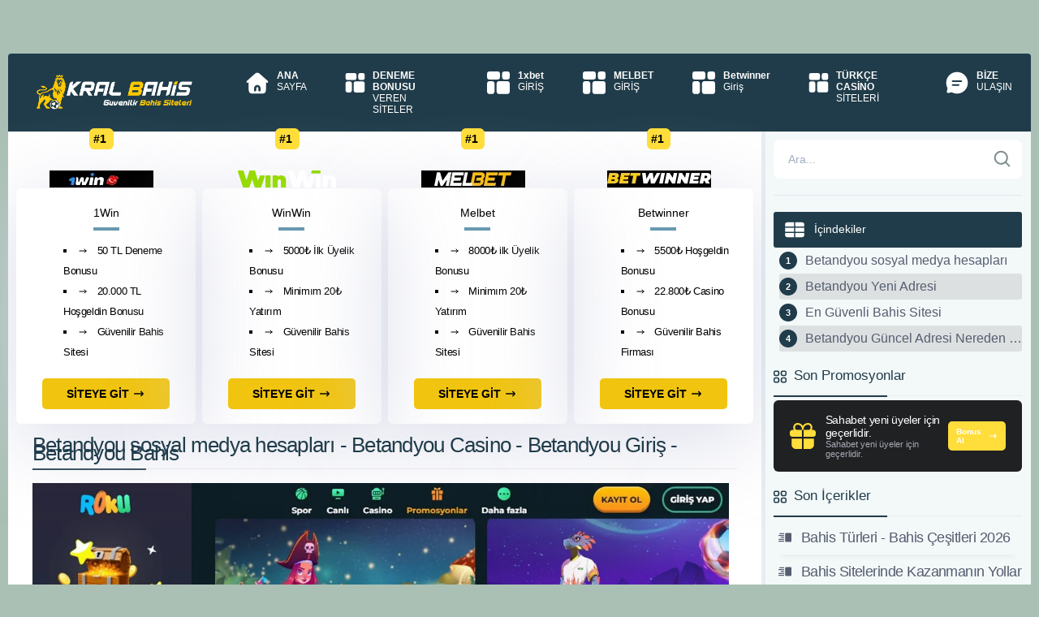

--- FILE ---
content_type: text/html; charset=utf-8
request_url: https://podibet.com/rokubet-sosyal-medya-hesaplari-2/
body_size: 26115
content:
<!DOCTYPE html>
<html lang="tr">

<head>
	<meta charset="UTF-8">
	<meta name="viewport" content="width=device-width, initial-scale=1">
	<link rel="dns-prefetch" href="https://podibet.com/">
	<link rel="preconnect" href="https://podibet.com/" crossorigin>
	<link rel="preload" href="https://podibet.com/views/Default/app/fonts/icomoon.woff?cn7hhu" as="font" type="font/woff" crossorigin>
	<link rel="preload" as="image" href="https://podibet.com/images/rokubet-1200x514.webp" type="image/webp" imagesrcset="https://podibet.com/images/rokubet-150x64.webp 150w, https://podibet.com/images/rokubet-300x128.webp 300w, https://podibet.com/images/rokubet-500x214.webp 500w, https://podibet.com/images/rokubet-700x299.webp 700w, https://podibet.com/images/rokubet-1024x438.webp 1024w, https://podibet.com/images/rokubet-1200x514.webp 1200w" imagesizes="(max-width: 768px) 100vw, (max-width: 1200px) 768px, 1200px" fetchpriority="high">
	
	<title>Betandyou sosyal medya hesapları - Betandyou Casino - Betandyou Giriş - Betandyou Bahis</title>
	
	
	<link rel="canonical" href="https://podibet.com/rokubet-sosyal-medya-hesaplari-2/">
	<meta name="description" content="Betandyou sosyal medya hesapları sitesi 2018 yılında Türkiye’de hizmet vermeyen başlayan çiçeği burnunda bir bahis sitesi olmasına rağm">
	<meta name="robots" content="index, follow, max-image-preview:large, max-snippet:-1, max-video-preview:-1">
	<meta name="theme-color" content="#ffffff">
	
	
	<meta property="og:locale" content="tr_TR">
	<meta property="og:type" content="article">
	<meta property="og:title" content="Betandyou sosyal medya hesapları - Betandyou Casino - Betandyou Giriş - Betandyou Bahis">
	<meta property="og:description" content="Betandyou sosyal medya hesapları sitesi 2018 yılında Türkiye’de hizmet vermeyen başlayan çiçeği burnunda bir bahis sitesi olmasına rağm">
	<meta property="og:url" content="https://podibet.com/rokubet-sosyal-medya-hesaplari-2/">
	<meta property="og:site_name" content="Kaçak Bahis">
	
	<meta property="og:image" content="https://podibet.com/images/rokubet.webp">
	
	<meta property="og:image:width" content="1200">
	<meta property="og:image:height" content="514">
	
	<meta property="og:image:alt" content="Betandyou sosyal medya hesapları - Betandyou Casino - Betandyou Giriş - Betandyou Bahis">
	
	
	<meta property="article:published_time" content="2025-06-09T16:04:02+00:00">
	
	
	<meta property="article:modified_time" content="2025-10-31T05:02:18+00:00">
	<meta property="og:updated_time" content="2025-10-31T05:02:18+00:00">
	
	
	<meta property="article:author" content="Güvenilir Bahis Firmaları">
	<meta name="author" content="Güvenilir Bahis Firmaları">
	<meta name="twitter:card" content="summary_large_image">
	<meta name="twitter:site" content="Kaçak Bahis">
	<meta name="twitter:title" content="Betandyou sosyal medya hesapları - Betandyou Casino - Betandyou Giriş - Betandyou Bahis">
	<meta name="twitter:description" content="Betandyou sosyal medya hesapları sitesi 2018 yılında Türkiye’de hizmet vermeyen başlayan çiçeği burnunda bir bahis sitesi olmasına rağm">
	
	<meta name="twitter:image" content="https://podibet.com/images/rokubet.webp">
	
	<meta name="twitter:label1" content="Yazan:">
	<meta name="twitter:data1" content="Güvenilir Bahis Firmaları">
	<meta name="twitter:label2" content="Tahmini okuma süresi">
	<meta name="twitter:data2" content="2 Dakika">
	
	
	<link rel="amphtml" href="https://tbMxX.zorlu.site/amp/rokubet-sosyal-medya-hesaplari-2/">
	
	<link rel="alternate" type="application/rss+xml" title="Güvenilir Bahis Firmaları beslemesi" href="https://podibet.com/feed/">
	<link rel="manifest" href="https://podibet.com/manifest.json">
	
	
	<script type="application/ld+json">
        {
           "@context": "https://schema.org",
           "@graph": [
		   {
				"@type": "WebPage",
				"@id": "https://podibet.com/rokubet-sosyal-medya-hesaplari-2/",
				"url": "https://podibet.com/rokubet-sosyal-medya-hesaplari-2/",
				"name": "Betandyou sosyal medya hesapları - Betandyou Casino - Betandyou Giriş - Betandyou Bahis",
				"description": "Betandyou sosyal medya hesapları sitesi 2018 yılında Türkiye’de hizmet vermeyen başlayan çiçeği burnunda bir bahis sitesi olmasına rağm",
				"isPartOf": {
						"@id": "https://podibet.com/#website"
				},
				"image":[
    {
        "@type": "ImageObject",
        "inLanguage": "tr",
        "@id": "https://podibet.com/rokubet-sosyal-medya-hesaplari-2/#primaryimage",
        "url": "https://podibet.com/images/rokubet.webp",
        "contentUrl": "https://podibet.com/images/rokubet.webp",
        "width": 1200,
        "height": 514,
        "caption": "rokubet sosyal medya hesaplari 2"
    }
],
				"breadcrumb": {
                    "@id": "https://podibet.com/rokubet-sosyal-medya-hesaplari-2/#breadcrumb"
                },
                "inLanguage": "tr",
                "datePublished": "2025-06-09T16:04:02+03:00",
                "dateModified": "2025-10-31T05:02:18+03:00"
		   },
		   {
                "@type": "Article",
                "headline": "Betandyou sosyal medya hesapları - Betandyou Casino - Betandyou Giriş - Betandyou Bahis",
                "image": "https://podibet.com/https://podibet.com/images/rokubet.webp",
                "author": {
                    "@type": "Organization",
                    "name": "Güvenilir Bahis Firmaları",
                    "url": "https://podibet.com/"
                },
                "publisher": {
                    "@id": "https://podibet.com/#organization"
                },
                "mainEntityOfPage": {
                    "@type": "WebPage",
                    "@id": "https://podibet.com/rokubet-sosyal-medya-hesaplari-2/"
                },
                "datePublished": "2025-06-09T16:04:02+03:00",
                "dateModified": "2025-10-31T05:02:18+03:00"
           },
		   {
                "@type": "BreadcrumbList",
                "@id": "https://podibet.com/rokubet-sosyal-medya-hesaplari-2/#breadcrumb",
                "itemListElement": [
				{
                    "@type": "ListItem",
                    "position": 1,
                    "name": "Ana sayfa",
                    "item": "https://podibet.com/"
                },
				{
                    "@type": "ListItem",
                    "position": 2,
                    "name": "Betandyou sosyal medya hesapları - Betandyou Casino - Betandyou Giriş - Betandyou Bahis"
                }]
            },
			{
                "@type": "WebSite",
                "@id": "https://podibet.com/#website",
                "url": "https://podibet.com/",
                "name": "Güvenilir Bahis Firmaları",
                "description": "Türkiye'nin kaçak bahis siteleri blogu. Kaçak iddaa oynanan güvenilir bahis firmalarını paylaştık.",
                "publisher": {
                    "@id": "https://podibet.com/#organization"
                },
                "inLanguage": "tr"
            },
			{
                "@type": "Organization",
                "@id": "https://podibet.com/#organization",
                "name": "Güvenilir Bahis Firmaları",
                "url": "https://podibet.com/",
                "logo": {
                    "@type": "ImageObject",
                    "inLanguage": "tr",
                    "@id": "https://podibet.com/#/schema/logo/image/",
                    "url": "https://podibet.com/views/Default/images/logo.png",
                    "contentUrl": "https://podibet.com/views/Default/images/logo.png",
                    "width": 725,
                    "height": 175,
                    "caption": "Güvenilir Bahis Firmaları"
                },
                "image": {
                    "@id": "https://podibet.com/#/schema/logo/image/"
                }
		   }
		   ]
        }
    </script>
	
	
	<link rel="apple-touch-icon" type="image/png" sizes="180x180" href="https://podibet.com/views/Default/images/apple-touch-icon.png">
	<link rel="icon" type="image/png" sizes="196x196" href="https://podibet.com/views/Default/images/android-chrome-192x192.png">
	<link rel="shortcut icon" href="https://podibet.com/favicon.ico">
	
	<link rel="image_src" href="https://podibet.com/images/rokubet.webp">
	
	
	<style>
		:root{--background-color:#aac0b5;--header-bg:#203c4a;--main-content-bg:#fff;--main-sidebar-bg:#f3f8f9;--primary-color:#6999b1;--article-color:#1d3a48;--btn-bg-color:#ffdd3a;--btn-color:#212121;--btn-light-color:#ffdd3a;--nav-links-color:#dbe0e2;--nav-text-color:#1d3a48;--menu-ico-color:#ffdd3a;--menu-hover:#ffdd3a;--menu-hover-text:#203c4a;--menu-hover-ico:#203c4a;--dark-headline-text-color:#515365;--nav-text-dark-color:#1A1A28;--container-bg-color:#f3f8f9;--fullwidth-ad-bg:#203c4a;--perc-gift:#1d3a48;--mac-gift:#fff;--mac-button:#125E63;--mac-text-color:#fff;--promotion-btn-bg:#ffdd3a;--promotion-btn-text:#fff;--promotion-box-bg:#203c4a;--left-bonus-color:#1d3a48;--left-bonus-text:#fff;--right-bonus-color:#008540;--right-bonus-text:#fff;--promotion-box-text:#fff;--buts-color:#199dd9;--buts-text-color:#fff;--color-text-black:#000;--color-text-white:#FFF;--color-text-gray:#7F8C8D;--color-text-silver:#BDC3C7;--color-text-red:#E74C3C;--color-text-blue:#3498DB;--color-text-green:#2ECC71;--color-text-yellow:#F1C40F;--color-text-orange:#E67E22;--color-text-purple:#9B59B6;--color-text-pink:#E91E63;--color-text-brown:#8E5A2A;--color-text-navy:#2C3E50;--color-text-teal:#1ABC9C;--color-text-lime:#A3E635}.skip-link{position:absolute;top:-100px;left:10px;z-index:10000;padding:12px 20px;background:#005B99;color:#fff;text-decoration:none;font-weight:600;border-radius:0 0 4px 4px;transition:top 0.2s ease}.skip-link:focus{top:0;outline:3px solid #fc0;outline-offset:2px}body{width:100%;margin:0;padding:0 0;font-family:-apple-system,BlinkMacSystemFont,Segoe UI,Roboto,Helvetica Neue,Arial,sans-serif,Apple Color Emoji,Segoe UI Emoji,Segoe UI Symbol,Noto Color Emoji;font-size:14px;background-color:var(--background-color);-webkit-text-size-adjust:100%;-ms-text-size-adjust:100%;-ms-overflow-style:scrollbar;-webkit-tap-highlight-color:transparent}a{color:#005B99}.container{width:1515px;margin:0 auto;background:var(--container-bg-color);margin-bottom:70px;border-radius:6px}.content-wrapper{display:flex;flex-wrap:wrap}.content-wrapper .main-content{width:74.03960396039604%;padding:10px;background-color:var(--main-content-bg);border-right:5px solid #e7edf1}.content-wrapper:not(:has(.sidebar-content)) .main-content{width:100%;border-right:0}.content-wrapper .sidebar-content{width:25.9%;padding:10px;background:var(--main-sidebar-bg)}.container>br{width:100%;content:""}.sidebar-content .ad{margin-top:13px;width:100%;margin-bottom:20px}section.about .img-wrapper{width:40%}section.about .text-wrapper{width:60%}header.main-header nav{display:flex;flex-direction:row;justify-content:space-between;align-items:center}header.main-header nav .logo-wrapper{margin-left:35px}header.main-header{background-color:var(--header-bg);margin-top:66px;border-top-left-radius:4px;border-top-right-radius:4px;z-index:1000}header.main-header nav .nav-wrapper ul.nav-bar{display:flex;flex-direction:row;margin:0}header.main-header nav .nav-wrapper ul.nav-bar li{list-style:none}header.main-header nav .nav-wrapper ul.nav-bar li a{color:var(--color-text-white);text-decoration:none;display:flex;justify-content:flex-start;align-items:flex-start;padding:20px 23px;font-size:12px}header.main-header nav .nav-wrapper ul.nav-bar li a i{font-size:25px;color:var(--menu-ico-color)}header.main-header nav .nav-wrapper ul.nav-bar li a .nav-text{display:flex;flex-direction:column;margin-left:15px}header.main-header nav .nav-wrapper ul.nav-bar li a .nav-text span:first-of-type{font-weight:700}header.main-header nav .nav-wrapper ul.nav-bar li a.active{background:var(--primary-color);color:var(--nav-text-dark-color);border-top:4px solid #fff}nav .nav-wrapper ul.nav-bar li a:hover{height:65px;border-top:4px solid #fff;background-color:var(--menu-hover);color:var(--menu-hover-text)}header.main-header nav .nav-wrapper ul.nav-bar li a.active i{color:var(--nav-text-dark-color)}.ads-only-section{display:flex;flex-wrap:wrap;justify-content:space-between;margin:10px 0}.ads-only-section>div{width:49%;margin-bottom:5px}.auth-section{margin:10px 0 25px;display:flex;gap:1.8%;justify-content:space-between}.auth-btn{flex:1;display:flex;align-items:center;justify-content:flex-start;padding:10px 12px;font-weight:700;text-decoration:none;border-radius:5px;color:#fff}.auth-btn .svg-icon{fill:currentColor}.auth-btn-left,.auth-btn-right{color:var(--color-text-white);box-shadow:rgb(0 0 0 / 20%) 0 25px 20px -20px}.auth-btn-left{background:var(--left-bonus-color)}.auth-btn-right{background:var(--right-bonus-color);color:var(--article-color)}#overlay-input{display:none}blockquote{margin-left:15px;margin-right:5px;color:var(--color-text-navy);padding:0 18px;font-size:16px;line-height:28px;font-style:italic;border:4px solid var(--color-text-navy);border-width:0 0 0 4px}.article{color:var(--article-color);font-size:17px;letter-spacing:-0.03em;line-height:28px;padding-left:20px;padding-right:20px}.p-title{color:var(--header-bg);margin-bottom:5px;border-bottom:1px solid #ebebeb;font-weight:500}.widget-title{font-size:16px;font-weight:500;color:var(--dark-headline-text-color);margin-bottom:15px;display:flex;align-items:center;gap:8px}.widget-title .svg-icon{flex-shrink:0}.p-title::after{content:"";border-bottom:2px solid var(--header-bg);width:140px;display:block;margin-top:14px;margin-bottom:-2px}#toc_container{width:100%;margin:auto;padding:0;margin-bottom:20px}#toc_container p.toc_title{font-weight:500;margin:0;background-color:var(--header-bg);color:var(--left-bonus-text);padding:10px 1em;border-radius:3px}#toc_container .toc_title{padding:10px}#toc_container ol>li:nth-child(even){background:#dce0e1;border-radius:3px;padding-top:7px;padding-bottom:7px;white-space:nowrap;text-overflow:ellipsis}#toc_container ol>li{position:relative;padding:7px 0 7px 2rem}#toc_container a{text-decoration:none;text-shadow:none;color:#565d6f;font-size:16px;display:flow-root;overflow:hidden;white-space:nowrap;text-overflow:ellipsis}#toc_container ol>li:before{display:flex;align-items:center;justify-content:center;width:22px;height:22px;counter-increment:ol;content:counter(ol);background-color:var(--header-bg);color:#fff;font-size:11px;font-weight:600;line-height:22px;border-radius:50%;margin-right:10px;position:absolute;left:0;top:50%;transform:translateY(-50%)}#toc_container ol{padding-left:0}#toc_container ol{counter-reset:ol;list-style-type:none;padding-left:0}#video{float:left;padding-right:10px;width:50%}.seo-compliance-footer{background-color:var(--header-bg);color:var(--color-text-white);padding:40px 20px;border-top:1px solid rgba(255,255,255,0.1);font-size:14px;line-height:1.6;text-align:center;width:100%;border-bottom-left-radius:4px;border-bottom-right-radius:4px}.scf-container{max-width:1515px;margin:0 auto;padding:0 20px}.trust-badges{display:flex;justify-content:center;gap:20px;margin-bottom:25px;flex-wrap:wrap}.t-badge{display:flex;align-items:center;gap:8px;padding:8px 16px;border-radius:50px;font-size:12px;font-weight:600;color:var(--color-text-white);background-color:#0C4145}.t-badge.age-limit{color:#F4C49F}.t-badge.secure{color:#51cf66}.t-badge svg{width:16px;height:16px;flex-shrink:0;fill:none}.inline-icon{display:inline-block;width:16px;height:16px;vertical-align:middle;margin-right:4px}.legal-content{margin-bottom:30px}.legal-content p{margin-bottom:15px;font-size:13px;color:var(--color-text-white)}.disclosure-box{background-color:rgba(0,0,0,0.3);border:1px dashed rgba(255,255,255,0.2);padding:15px;border-radius:6px;font-size:13px;color:var(--color-text-white);margin-bottom:20px;text-align:left}.disclosure-box strong{color:var(--color-text-white);display:flex;align-items:center;gap:8px}.authority-links{display:flex;justify-content:center;align-items:center;gap:12px;margin:0 auto 30px;flex-wrap:wrap;max-width:600px}.seo-compliance-footer .auth-btn{position:relative;text-decoration:none;color:var(--color-text-white);background-color:rgba(0,0,0,0.3);padding:8px 14px;border-radius:6px;font-weight:500;font-size:12px;border:1px solid rgba(255,255,255,0.2);transition:all 0.2s;display:inline-flex;align-items:center;gap:6px;white-space:nowrap;flex-shrink:0}.seo-compliance-footer .auth-btn::before{content:'';position:absolute;top:0;left:20px;right:20px;height:1px;background:linear-gradient(90deg,transparent,var(--color-text-yellow),transparent);opacity:0.3}.seo-compliance-footer .auth-btn:hover{background-color:rgba(0,0,0,0.5);border-color:rgba(255,255,255,0.4)}.seo-compliance-footer .auth-btn svg{width:14px;height:14px;flex-shrink:0}.mandatory-links{margin-top:30px;padding-top:20px;border-top:1px solid rgba(255,255,255,0.1);font-size:11px;color:rgba(255,255,255,0.7)}.mandatory-links a{color:rgba(255,255,255,0.7);text-decoration:none;margin:0 10px;transition:color 0.2s}.mandatory-links a:hover{text-decoration:underline;color:var(--color-text-white)}.footer-actions{display:flex;justify-content:space-between;align-items:center;width:100%;gap:12px}.footer-actions-left{flex:0 0 auto}.footer-actions-right{display:flex;align-items:center;flex-wrap:wrap;gap:8px;flex:1;justify-content:flex-end}.footer-action-btn,.footer-lang-link{display:inline-flex;align-items:center;gap:8px;padding:10px 18px;font-size:14px;font-weight:500;color:var(--color-text-white);text-decoration:none;cursor:pointer;transition:all 0.2s ease;box-sizing:border-box;min-height:42px;margin:0}.footer-action-btn{justify-content:center;white-space:nowrap;border:1px solid rgba(255,255,255,0.2);border-radius:8px;background:transparent;line-height:1.2;outline:none}.footer-action-btn:hover{background:rgba(255,255,255,0.1);border-color:rgba(255,255,255,0.3)}.footer-actions-right .footer-action-btn{border:1px solid rgba(255,255,255,0.2)}.footer-lang-selector .footer-action-btn{justify-content:space-between;width:100%;border:1px solid rgba(255,255,255,0.2)}.footer-btn-icon,.footer-lang-icon{display:flex;align-items:center;justify-content:center;width:20px;height:20px;flex-shrink:0}.footer-btn-icon .svg-icon,.footer-lang-icon .svg-icon{width:20px;height:20px;display:block}.footer-btn-text,.footer-lang-text{flex:1}.footer-btn-text{text-align:left}.footer-btn-arrow{font-size:11px;margin-left:4px;flex-shrink:0;transition:transform 0.3s ease}.footer-lang-selector{position:relative;display:inline-block}.footer-lang-toggle{display:none}.footer-lang-toggle:checked~.footer-action-btn .footer-btn-arrow{transform:rotate(180deg)}.footer-lang-dropdown{list-style:none;position:absolute;bottom:100%;left:0;right:0;background:var(--header-bg);border:1px solid rgba(255,255,255,0.2);border-radius:8px;margin:0 0 10px 0;padding:0;overflow:hidden;max-height:0;opacity:0;z-index:1000;transition:all 0.3s ease}.footer-lang-toggle:checked~.footer-lang-dropdown{max-height:400px;opacity:1}.footer-lang-item{border-bottom:1px solid rgba(255,255,255,0.1);list-style:none;margin:0;padding:0}.footer-lang-item:last-child{border-bottom:none}.footer-lang-item::before{display:none;content:""}.footer-lang-link:hover{background:rgba(255,255,255,0.1)}.footer-lang-item.is-active .footer-lang-link{background:rgba(42,120,125,0.61)}.footer-lang-check{font-size:16px;font-weight:bold;flex-shrink:0}.footer-lang-item:not(.is-active) .footer-lang-check{display:none}footer p{font-size:13px;color:#ccc;padding-bottom:0;margin-bottom:8px}@media (max-width:767.98px){.container{margin-bottom:0}.footer{text-align:center;padding:15px 10px;gap:15px}.footer_text{font-size:12px}.footer-actions{flex-direction:row;justify-content:space-between;align-items:center;gap:8px}.footer-actions-left{flex:0 0 auto}.footer-actions-right{gap:6px;flex-wrap:wrap}.footer-action-btn{padding:8px 12px;font-size:11px;min-height:36px;gap:6px}.footer-btn-icon{width:16px;height:16px}.footer-btn-icon .svg-icon{width:16px;height:16px}.footer-btn-text{font-size:11px}.footer-btn-arrow{font-size:9px}.footer-lang-link{padding:8px 12px;font-size:11px;min-height:36px;gap:6px}.footer-lang-icon{width:16px;height:16px}.footer-lang-icon .svg-icon{width:16px;height:16px}.footer-lang-text{font-size:11px}.article{padding:0;font-size:15px;line-height:24px}.post-publish{flex-direction:column;align-items:flex-start;gap:12px}.contact-form .form-row{flex-direction:column}.contact-form .form-left,.contact-form .form-right{flex:1;width:100%}.block>.title{font-size:1.125rem}.block>.cont,.side_main .block>.title,.buy-premium{padding:1.25rem}.block .title+.cont,.story-cont+.buy-premium{margin-top:-1.25rem}.nav-links{flex-direction:column;gap:10px}.nav-previous{width:100%;justify-content:flex-start}.nav-next{width:100%;justify-content:flex-end}.nav{width:100%;padding:10px 16px;font-size:13px}}.perc-gift-wrapper{color:var(--promotion-btn-bg);display:flex;align-items:center;justify-content:center}.perc-gift{color:#999;font-size:25px}.sidebar-content .perc-gift .bonus-wrapper span{text-align:center;margin-left:2px}.sidebar-content .perc-gift .bonus-wrapper span{display:block;margin-left:8px}.perc-gift{display:flex;align-items:center;background-color:var(--perc-gift);padding:10px 10px;border-radius:6px;margin-bottom:10px}.sidebar-content .perc-gift>:last-child{margin-bottom:0}.sidebar-content .perc-gift .btn,.mac-gift .btn{padding:7px 10px;margin-left:auto;font-size:10px;display:flex;align-items:center;justify-content:center;vertical-align:middle}.sidebar-content .perc-gift .btn{font-weight:600;color:var(--promotion-btn-text);background:var(--promotion-btn-bg)}.sidebar-content .perc-gift .bonus-wrapper span.title{font-weight:500;font-weight:400;font-size:14px;letter-spacing:-0.03em;text-align:left;color:#fff}.sidebar-content .bonus-wrapper span.title{font-weight:700;font-size:15px;letter-spacing:-0.03em;text-align:left;color:#1d3a48}.sidebar-content .bonus-wrapper span.bonus{font-weight:400;font-size:11.41px;text-align:left;color:#a7a9b5}.sidebar-content .bonus-wrapper{display:flex}.sidebar-content .bonus-wrapper span{display:block;margin-left:10px}.content-wrapper .sidebar-content .p-title{margin-top:0;font-size:17px}.grid-websites .grid-website .website-logo-wrapper{background-color:var(--main-bg-color);max-width:173.89px;height:41.85px;border-radius:5px;display:flex;justify-content:center;align-items:center;margin-top:-50px}.grid-websites .grid-website .website-logo-wrapper::before{content:"#1";background:var(--btn-light-color);color:var(--light-text-color);width:29.39px;height:26px;margin-top:-50px;margin-left:auto;margin-right:auto;position:absolute;padding:5px;border-radius:6px;font-weight:700;font-size:14px}.grid-websites{padding-left:0;padding-right:0;display:flex;flex-direction:row;flex-wrap:wrap;justify-content:space-between;margin-top:60px}.grid-websites .grid-website{width:22.36470078057242%;padding:22px;box-shadow:0 20px 105px rgba(209,211,228,0.78);border-radius:6px;display:flex;flex-wrap:wrap;flex-direction:column;justify-content:center;align-content:center}.grid-websites .grid-website p{font-weight:500;margin:12px 0;text-align:center}.grid-websites .grid-website p::after{content:"";border-bottom:4px solid var(--primary-color);width:32px;display:block;margin:0 auto;margin-top:10px}.grid-websites .grid-website ul{margin:0}.grid-websites .grid-website ul li{color:var(--main-bg-color);font-size:13px;letter-spacing:-0.03em;line-height:25px;text-align:left;font-weight:500}.grid-websites .grid-website ul li i{margin-right:8px;color:var(--main-bg-color);font-size:15px}.grid-websites .grid-website a.btn{margin-top:20px;max-width:160px;padding:11px 30px;font-weight:700;display:flex;align-items:center;justify-content:space-between;align-self:center}.betting-table{margin-bottom:13px}.betting-row{display:flex;align-items:center;gap:10px;padding:15px;margin-bottom:13px;border-radius:6px;background:var(--main-content-bg);box-shadow:0 20px 105px rgba(209,211,228,0.78)}.betting-row:hover{box-shadow:0 19px 100px rgb(135 141 188 / 28%)}.betting-number{flex-shrink:0;width:45px;height:45px;display:flex;align-items:center;justify-content:center;color:var(--color-text-black);border:1px solid #ebebeb;border-radius:50%;font-weight:600}.betting-logo{flex-shrink:0;width:167px;height:47px;display:flex;align-items:center;justify-content:center;border:1px solid #e3e3e3;border-radius:6px;padding:0;box-sizing:border-box;overflow:hidden}.betting-logo img{width:100%;height:100%;object-fit:cover;display:block}.betting-bonus{flex:1;display:flex;align-items:center;gap:10px;padding:0 20px}.betting-bonus-icon{flex-shrink:0;display:flex;align-items:center;justify-content:center}.betting-bonus-text{display:flex;flex-direction:column;line-height:1.4}.betting-title{font-size:19px;font-weight:500;letter-spacing:-0.03em;color:var(--main-bg-color);display:block}.betting-desc{font-size:15.72px;font-weight:400;color:#1d3a48;display:block}.betting-actions{flex-shrink:0;display:flex;gap:10px;align-items:center}.betting-btn{display:flex;align-items:center;justify-content:center;padding:10px 20px;font-weight:600;text-decoration:none;border-radius:5px}.betting-btn .svg-icon{fill:currentColor}.betting-btn-review{background-color:var(--left-bonus-color);color:var(--left-bonus-text)}.betting-btn-register{background-color:var(--right-bonus-color);color:var(--right-bonus-text);box-shadow:rgb(0 0 0 / 20%) 0 25px 20px -20px}p{margin:0.8em 0}h1,h2,h3,h4,h5,h6{font-weight:700;letter-spacing:-0.03em}h1{font-size:1.5em;letter-spacing:-0.03em;line-height:10px;color:var(--dark-headline-text-color)}h2{font-size:29px;margin-bottom:20px;line-height:1.2em;font-weight:400;text-transform:none;color:var(--dark-headline-text-color)}h3{font-size:29px;margin-bottom:20px;line-height:1.2em;font-weight:400;text-transform:none;color:var(--dark-headline-text-color)}h4{font-size:1em;letter-spacing:-0.03em;line-height:10px;color:var(--dark-headline-text-color)}h5{font-size:0.83em;letter-spacing:-0.03em;line-height:10px;color:var(--dark-headline-text-color)}h6{font-size:20px;letter-spacing:-0.03em;color:var(--dark-headline-text-color)}ul{list-style:square inside;margin:0 0 0.8em 1.5em}ol{margin:0 0 0.8em 0.5em}*,::after,::before{box-sizing:border-box}.btn{font-size:14px;text-decoration:none;background-color:var(--color-text-yellow);color:var(--color-text-navy);padding:9.5px 28px;border-radius:5px;display:inline-block;-webkit-transition-duration:0.1s;font-weight:500}.svg-icon{display:inline-block;vertical-align:middle;width:1em;height:1em;fill:currentColor}.svg-icon.icon-xs,.icon-xs{width:10px;height:10px}.svg-icon.icon-sm,.icon-sm{width:12px;height:12px}.svg-icon.icon-md,.icon-md{width:16px;height:16px}.svg-icon.icon-lg,.icon-lg{width:24px;height:24px}.svg-icon.icon-xl,.icon-xl{width:32px;height:32px}.svg-icon.icon-40,.icon-40{width:40px;height:40px}.svg-icon.icon-2x,.icon-2x{width:48px;height:48px}.svg-icon.icon-3x,.icon-3x{width:64px;height:64px}.svg-icon.m-0{margin:0}.svg-icon.m-1{margin:4px}.svg-icon.m-2{margin:8px}.svg-icon.m-3{margin:12px}.svg-icon.m-4{margin:16px}.svg-icon.m-5{margin:20px}.svg-icon.mt-0{margin-top:0}.svg-icon.mt-1{margin-top:4px}.svg-icon.mt-2{margin-top:8px}.svg-icon.mt-3{margin-top:12px}.svg-icon.mt-4{margin-top:16px}.svg-icon.mt-5{margin-top:20px}.svg-icon.mb-0{margin-bottom:0}.svg-icon.mb-1{margin-bottom:4px}.svg-icon.mb-2{margin-bottom:8px}.svg-icon.mb-3{margin-bottom:12px}.svg-icon.mb-4{margin-bottom:16px}.svg-icon.mb-5{margin-bottom:20px}.svg-icon.ml-0{margin-left:0}.svg-icon.ml-1{margin-left:4px}.svg-icon.ml-2{margin-left:8px}.svg-icon.ml-3{margin-left:12px}.svg-icon.ml-4{margin-left:16px}.svg-icon.ml-5{margin-left:20px}.svg-icon.mr-0{margin-right:0}.svg-icon.mr-1{margin-right:4px}.svg-icon.mr-2{margin-right:8px}.svg-icon.mr-3{margin-right:12px}.svg-icon.mr-4{margin-right:16px}.svg-icon.mr-5{margin-right:20px}.svg-icon.align-top{vertical-align:top}.svg-icon.align-middle{vertical-align:middle}.svg-icon.align-bottom{vertical-align:bottom}.svg-icon.align-baseline{vertical-align:baseline}.svg-icon.color-primary{fill:var(--primary-color,#ffdd3a)}.svg-icon.color-secondary{fill:var(--secondary-color,#1d3a50)}.svg-icon.color-success{fill:#28a745}.svg-icon.color-danger{fill:#dc3545}.svg-icon.color-warning{fill:#ffc107}.svg-icon.color-info{fill:#17a2b8}.svg-icon.color-dark{fill:#343a40}.svg-icon.color-light{fill:#f8f9fa}.svg-icon.color-white{fill:#fff}.svg-icon.color-black{fill:#000}.svg-icon.rotate-90{transform:rotate(90deg)}.svg-icon.rotate-180{transform:rotate(180deg)}.svg-icon.rotate-270{transform:rotate(270deg)}.svg-icon.flip-horizontal{transform:scaleX(-1)}.svg-icon.flip-vertical{transform:scaleY(-1)}.svg-icon.spin{animation:svg-spin 1s linear infinite}@keyframes svg-spin{from{transform:rotate(0deg)}to{transform:rotate(360deg)}}.svg-icon.pulse{animation:svg-pulse 2s ease-in-out infinite}@keyframes svg-pulse{0%,100%{opacity:1}50%{opacity:0.5}}.svg-icon.block{display:block}.svg-icon.inline{display:inline}.svg-icon.inline-block{display:inline-block}.btn:hover{-webkit-animation:0.3s pulse 3;animation:0.3s pulse 3}.btn.btn-light{background-image:linear-gradient(90deg,var(--color-buton-light),var(--color-buton-dark));color:var(--light-text-color);box-shadow:rgb(0 0 0 / 20%) 0 25px 20px -20px}table{width:100%;margin-bottom:30px;border-collapse:collapse}table td.table-title{font-weight:700;width:30%}table td{padding:10px 20px;border:1px solid #eee}.register-ad-contained{background-color:var(--fullwidth-ad-bg);padding:16px 10px;display:flex;justify-content:space-between;align-items:center;margin-top:18px;border-radius:6px}.register-ad-contained span.description{font-weight:400;font-size:19px;letter-spacing:-0.03em;color:#fff;border-left:0.95px solid #b1b1b1;border-right:0.95px solid #b1b1b1;padding-left:30px;padding-right:30px}.register-ad-contained a.btn{padding:12px 10px;position:relative;font-weight:700;font-size:17px;text-align:center;min-width:274.55px}.bigo_bar{width:100%;background-color:var(--header-bg);padding:15px;display:flex;justify-content:space-between;align-items:center;gap:20px;margin-top:18px;border-radius:6px}.bigo_bar-content{display:flex;align-items:center;gap:20px;flex:1}.bigo_loader{transform:translateZ(1px)}.bigo_loader::after{content:'$';display:inline-block;width:48px;height:48px;border-radius:50%;text-align:center;line-height:40px;font-size:32px;font-weight:bold;background:#FFD700;color:#DAA520;border:4px double;box-sizing:border-box;box-shadow:2px 2px 2px 1px rgba(0,0,0,.1);animation:bigo_coin_flip 20s cubic-bezier(0,0.2,0.8,1) infinite}@keyframes bigo_coin_flip{0%,100%{animation-timing-function:cubic-bezier(0.5,0,1,0.5)}0%{transform:rotateY(0deg)}50%{transform:rotateY(1800deg);animation-timing-function:cubic-bezier(0,0.5,0.5,1)}100%{transform:rotateY(3600deg)}}.bigo_desc{flex:1;font-weight:600;font-size:22px;letter-spacing:-0.03em;color:var(--color-text-white);font-style:italic;line-height:1.3}.bigo_desc span{color:var(--color-text-yellow)}.bigo_bar-action{flex-shrink:0}.bigo_bar-action .btn{display:inline-flex;align-items:center;justify-content:center;gap:8px;padding:12px 24px;font-size:15px;font-weight:700;color:var(--bigo-text-color,var(--light-text-color,#fff));background-color:var(--bigo-color,var(--right-bonus-color,#ffdd3a));text-decoration:none;border-radius:5px;transition:all 0.3s ease;white-space:nowrap;font-style:italic}.bigo_bar-action .btn:hover{opacity:0.9;transform:translateY(-2px);box-shadow:0 4px 12px rgba(0,0,0,0.15)}.bigo_bar-action .btn i,.bigo_bar-action .btn .svg-icon{font-size:17px;width:17px;height:17px;flex-shrink:0}.bigo_bar-action .btn .svg-icon{fill:currentColor;color:inherit}.thumbnail{float:left;padding:12px 10px 10px 0;position:relative;width:100%;max-width:100%}.thumbnail amp-img,.thumbnail img{max-width:100%;height:auto;object-fit:contain}.post-publish{display:flex;flex-wrap:wrap;justify-content:space-between;align-items:center;gap:20px;margin-top:24px;padding-top:16px;border-top:1px solid rgba(0,0,0,0.1)}.entry-date{display:inline-flex;align-items:center;gap:8px;font-size:13px;color:#5f6368;font-weight:400;line-height:1.5}.entry-date .svg-icon{width:16px;height:16px;flex-shrink:0;fill:#5f6368;color:#5f6368;opacity:0.7}.entry-date.published{color:#5f6368}.entry-date.updated{color:#5f6368}.entry-date::before{content:"";display:none}.entry-date strong{font-weight:500;color:#202124;margin-right:4px}.contact-form-wrapper{margin:20px 0}.contact-form .form-row{display:flex;gap:20px;align-items:flex-start}.contact-form .form-left{flex:0 0 45%}.contact-form .form-right{flex:1;display:flex;flex-direction:column;gap:15px}.contact-form .form-group{margin-bottom:15px}.contact-form .form-right .form-group{margin-bottom:0;flex:1;display:flex;flex-direction:column}.contact-form label{display:block;font-weight:600;margin-bottom:8px;color:#333;font-size:14px}.contact-form .required{color:#e74c3c}.contact-form input,.contact-form textarea{width:100%;padding:12px 15px;border:2px solid #ddd;border-radius:8px;font-size:15px;transition:border-color 0.3s;font-family:inherit;box-sizing:border-box}.contact-form input:focus,.contact-form textarea:focus{outline:none;border-color:var(--color-text-silver)}.contact-form textarea{resize:vertical;flex:1}.contact-form .btn-submit{border:none;padding:14px 32px;font-size:16px;font-weight:600;border-radius:5px;cursor:pointer;width:100%;align-self:stretch;background:var(--right-bonus-color);color:var(--color-text-white)}.contact-form .btn-submit:disabled{background:#ccc;cursor:not-allowed;transform:none}.form-message{padding:15px;margin-bottom:20px;border-radius:8px;display:none;font-size:14px;font-weight:500;line-height:1.5;word-wrap:break-word}.form-message.success{display:block;background:#d4edda;color:#155724;border:1px solid #c3e6cb}.form-message.error{display:block;background:#f8d7da;color:#721c24;border:1px solid #f5c6cb;font-weight:600}header.main-header nav .nav-wrapper ul.nav-bar li a label{display:flex;cursor:pointer}header.main-header nav .nav-wrapper ul.nav-bar li a:hover i{color:var(--menu-hover-ico)}.faq-title{font-size:2em;margin:0.4em 0}.faq-list>div{border-bottom:0.07em solid #ededed;padding:1em 0}.faq-list>div:last-child{border:unset}details>summary{list-style:none}details>summary::-webkit-details-marker{display:none}summary{font-size:1em;font-weight:500;cursor:pointer;-webkit-touch-callout:none;-webkit-user-select:none;-khtml-user-select:none;-moz-user-select:none;-ms-user-select:none;user-select:none;transition:all 0.3s ease}summary:hover{color:#e35926}@keyframes sweep{0%{opacity:0;margin-left:-10px}100%{opacity:1;margin-left:55px}}details[open] summary{color:#e35926}details[open] p{border-left:2px solid #e35926;margin-left:15px;padding-left:10px;opacity:100;transition:all 2s ease}details[open] summary:after{content:"-";font-size:3.2em;margin:-28px 0.35em 0 0;font-weight:200}.faq-list{width:100%;margin:1em auto}summary::-webkit-details-marker{display:none}summary:after{background:transparent;border-radius:0.3em;content:"+";color:#e35926;float:left;font-size:1.8em;font-weight:700;margin:-0.3em 0.65em 0 0;padding:0;text-align:center;width:25px}.similar-article{box-shadow:rgb(33 35 38 / 10%) 0 10px 10px -10px;padding:6px 6px;font-size:16px;letter-spacing:-0.03em;text-align:left;color:#565d6f;text-decoration:none;display:flex;align-items:center;overflow:hidden;white-space:nowrap;text-overflow:ellipsis}.similar-article.active span.similar-icon{color:var(--primary-color);border:2px solid var(--primary-color)}.similar-article.active{color:var(--primary-color)}.lates-icon{width:auto;height:30px;display:flex;justify-content:center;align-items:center;margin-right:12px;flex-shrink:0}.similar-article span.similar-icon{width:30px;height:30px;background:0 0;border:2px solid #f2f2f2;border-radius:50px;display:inline-flex;justify-content:center;align-items:center;margin-right:25px}rating-box{position:relative;vertical-align:middle;font-size:24px;display:inline-block;color:#b4b4b4}.ratings{--star-size:2;padding:0;border:none;unicode-bidi:bidi-override;direction:rtl;text-align:center;user-select:none;cursor:pointer;font-size:1.2em;-webkit-tap-highlight-color:rgba(0,0,0,0);-webkit-tap-highlight-color:transparent;margin-bottom:20px}.similar-section{margin-bottom:20px}.ratings>label{display:inline-block;position:relative;width:1.1em;width:calc(var(--star-size) / 3 * 1.1em);font-size:50px}.ratings>*:hover,.ratings>*:hover~label,.ratings:not(:hover)>input:checked~label{color:transparent;cursor:inherit}.ratings>*:hover:before,.ratings>*:hover~label:before,.ratings:not(:hover)>input:checked~label:before{content:"★";position:absolute;left:0;color:gold}.ratings>input{position:relative;transform:scale(3);transform:scale(var(--star-size));top:-0.5em;top:calc(var(--star-size) / 6 * -1em);margin-left:calc(var(--star-size) / 6 * -2em);z-index:2;opacity:0;font-size:initial}@-webkit-keyframes pulse{0%{-webkit-transform:scaleX(1);transform:scaleX(1)}50%{-webkit-transform:scale3d(1.05,1.05,1.05);transform:scale3d(1.05,1.05,1.05)}to{-webkit-transform:scaleX(1);transform:scaleX(1)}}@media (max-width:1560px){body{padding-left:10px;padding-right:10px}.container{width:100%;margin-bottom:0}.scf-container{max-width:100%;padding:0 20px}}@media (max-width:768px){body{padding-left:0;padding-right:0}}@media (max-width:1450px){header nav .nav-wrapper ul.nav-bar li a{padding:20px 13px}}@media (max-width:1300px){.sidebar-content .perc-gift>*{margin-bottom:0}.perc-gift{display:flex;align-items:center;justify-content:center;background-color:#202123;padding:16px 20px;border-radius:6px}.betting-logo{width:120px;height:40px}.betting-title{font-size:18px}.betting-desc{font-size:14px}.betting-actions{padding-left:20px}.grid-websites .grid-website{width:24.36470078057242%;padding:18px}header nav .nav-wrapper ul.nav-bar li a{padding:15px 8px;font-size:12px}header.main-header nav .nav-wrapper ul.nav-bar li a .nav-text{display:flex;flex-direction:column;margin-left:8px}.register-ad-contained span.description{font-size:17px;text-align:center}.register-ad-contained img{width:120px}.content-wrapper .main-content{padding:10px}.similar-article{font-size:18px}}@media (max-width:1000px){.betting-number{display:none}.betting-btn-review{display:none}.betting-logo{width:100px;height:35px}.grid-websites .grid-website{width:48.36470078057242%;padding:18px;margin-bottom:50px}header.main-header nav .nav-wrapper ul.nav-bar li a label{width:100%}.register-ad-contained{flex-direction:column}.register-ad-contained>*{margin-bottom:20px}.register-ad-contained>:last-child{margin-bottom:0}.register-ad-contained span.description{border:0}.bigo_bar{flex-direction:column;padding:15px;gap:15px}.bigo_bar-content{flex-direction:column;gap:15px;text-align:center}.bigo_loader::after{width:36px;height:36px;line-height:28px;font-size:24px;border:3px double}.bigo_desc{padding:0;text-align:center}.bigo_bar-action{width:100%}.bigo_bar-action .btn{width:100%;justify-content:center}header nav{padding:1px 0;margin-top:0}header nav .logo-wrapper{margin-left:25px}input[type="checkbox"]{display:none}#overlay-button{right:2em;top:0.4em;padding:26px 11px;z-index:10005;cursor:pointer;user-select:none}#overlay-button span{height:4px;width:35px;border-radius:2px;background-color:#fff;position:relative;display:block;transition:all 0.2s ease-in-out}#overlay-button span:before{top:-10px;visibility:visible}#overlay-button span:after{top:10px}#overlay-button span:after,#overlay-button span:before{height:4px;width:35px;border-radius:2px;background-color:#fff;position:absolute;content:"";transition:all 0.2s ease-in-out}#overlay-button:hover span,#overlay-button:hover span:after,#overlay-button:hover span:before{background:#fff}#overlay{visibility:hidden}header.main-header nav .nav-wrapper{position:fixed;top:0;left:0;background:var(--header-bg);z-index:10003;height:100vh;width:100vw;padding-top:60px}header.main-header nav .nav-wrapper ul.nav-bar{display:flex;flex-direction:column;padding:0;justify-content:center}header.main-header nav .nav-wrapper ul.nav-bar li{display:flex;justify-content:center}header.main-header nav .nav-wrapper ul.nav-bar li a i{margin-left:15px}header.main-header nav .nav-wrapper ul.nav-bar li a{width:80%;border-bottom:1px solid #e2d7f542}header.main-header nav .nav-wrapper ul.nav-bar li a:hover{border:0}header.main-header nav .nav-wrapper ul.nav-bar li a .nav-text{width:100%;text-align:left}header nav .nav-wrapper ul.nav-bar li a span:last-child{display:block}.content-wrapper .main-content{width:100%;padding:20px;background-color:var(--main-content-bg);padding-bottom:55px;margin-top:30px}.content-wrapper .sidebar-content{width:100%;padding:25px}input[type="checkbox"]:checked~#overlay{visibility:visible}input[type="checkbox"]:checked~#overlay-button{position:fixed;top:0;right:0}input[type="checkbox"]:checked~#overlay-button span,input[type="checkbox"]:checked~#overlay-button:hover span{background:0 0}input[type="checkbox"]:checked~#overlay-button span:before{transform:rotate(45deg) translate(7px,7px);opacity:1}input[type="checkbox"]:checked~#overlay-button span:after{transform:rotate(-45deg) translate(7px,-7px)}}@media (max-width:800px){.similar-article{font-size:15px}.similar-article span.similar-icon{width:30px;height:30px}section.about .img-wrapper img{width:100%;height:unset}}@media (max-width:600px){.sidebar-content .bonus-wrapper span.bonus{overflow:hidden;text-overflow:ellipsis;display:-webkit-box;-webkit-line-clamp:1;-webkit-box-orient:vertical}.sidebar-content .bonus-wrapper{width:auto}img{max-width:100%;height:auto;border:0;vertical-align:middle}.betting-row{padding:10px;gap:8px;flex-wrap:nowrap}.betting-logo{width:76px;height:30px;flex-shrink:0}.betting-bonus{padding:0 8px;gap:6px;flex:1;min-width:0}.betting-bonus-icon{width:18px;flex-shrink:0}.betting-bonus-icon .svg-icon{width:18px;height:18px}.betting-title{font-size:11px;line-height:1.2}.betting-desc{font-size:9px;line-height:1.2;font-weight:500}.betting-actions{flex-shrink:0;gap:6px}.betting-btn{padding:3px 12px;font-size:10px;white-space:nowrap}.betting-btn .svg-icon{width:14px;height:14px}.bigo_bar-action .btn{min-width:100%;padding:10px 20px;font-size:14px}.thumbnail{padding:0 0 5px 0}.grid-websites .grid-website{width:100%;padding:18px;margin-bottom:70px}header.main-header{margin-top:0;border-radius:0;width:100%;z-index:99999}.auth-section{flex-direction:column;gap:10px}.auth-btn{font-size:12px;padding:10px 16px}.ads-only-section{width:100%;flex-direction:column}.ads-only-section>div{width:100%}.grid-websites .grid-website .website-logo-wrapper::before{display:none}.lists-wrapper{display:flex;flex-direction:column;margin-top:60px}.lists-wrapper ul{margin:0;margin-bottom:20px;width:100%}.headlines-list{display:flex;flex-direction:column}.headlines-list div{width:100%}.article{padding-left:0;padding-right:0}.p-title{color:var(--dark-headline-text-color);margin-bottom:5px;border-bottom:1px solid #ebebeb;font-weight:500}.p-title::after{content:"";border-bottom:2px solid var(--primary-color);width:140px;display:block;margin-top:5px;margin-bottom:-2px}h1,h2,h3,h4,h5,h6{font-weight:600;letter-spacing:-0.03em}h1{font-size:1em;letter-spacing:-0.03em;line-height:17px;color:var(--dark-headline-text-color)}h2{font-size:17px;letter-spacing:-0.03em;line-height:17px;color:var(--dark-headline-text-color)}h3{font-size:15px;letter-spacing:-0.03em;line-height:16px;color:var(--dark-headline-text-color)}h4{font-size:13px;letter-spacing:-0.03em;line-height:14px;color:var(--dark-headline-text-color)}h5{font-size:11px;letter-spacing:-0.03em;line-height:12px;color:var(--dark-headline-text-color)}h6{font-size:9px;letter-spacing:-0.03em;line-height:10px;color:var(--dark-headline-text-color)}}.block{margin-top:1rem;border-radius:0.25rem;background-color:#f6f6f6;box-shadow:0 0.5rem 1rem 0 rgba(0,0,0,0.03),0 0 0 1px rgba(0,0,0,0.05)}.block>.title{font-weight:700;margin:0}.block>.title,.block>.cont{padding:1rem}.block>.title+.cont{margin-top:-1rem}.block>.block{margin-top:0;border-top:1px solid rgba(0,0,0,0.05);border-radius:0;box-shadow:none;background-color:transparent}.block>.title{text-transform:uppercase;line-height:1.3}.block{background-color:#fafafa}.block .title{line-height:1;word-wrap:break-word}@media (min-width:768px){.block{margin-top:1.5rem}.block .title{font-size:1.625rem;line-height:1}.block>.cont,.side_main .block>.title,.buy-premium{padding:2rem}.block .title+.cont,.story-cont+.buy-premium{margin-top:-2rem}}@media (min-width:992px){.block.sticky{position:sticky;top:1.5rem}}@media (max-width:575px){.block .title{text-align:center}}.vhide{border:0;clip:rect(0 0 0 0);height:1px;width:1px;margin:-1px;overflow:hidden;padding:0;position:absolute}section{display:block}@keyframes type{from{box-shadow:inset -3px 0 0 #888}}table caption{font-size:21px;font-weight:500;padding:5px}img{max-width:100%;display:block;height:auto}.img-responsive{max-width:100%;height:auto}.nav{font-size:15px;text-decoration:none;background-color:var(--header-bg);color:var(--color-text-white);padding:12px 10px;border-radius:6px;display:inline-flex;align-items:center;gap:8px;font-weight:500}.nav-links{display:flex;justify-content:space-between;align-items:center;gap:15px;margin:20px 0;padding:0}.nav-previous{flex:1;justify-content:flex-start}.nav-next{flex:1;justify-content:flex-end;text-align:right}.nav .svg-icon{flex-shrink:0}.content-area{margin:20px 0}.entry-title{font-size:24px;font-weight:600;color:var(--dark-headline-text-color);margin-bottom:15px}.entry-content{margin-bottom:30px;color:var(--article-color);line-height:1.6}.sidebar-note{margin-bottom:20px;padding:15px;background:var(--main-sidebar-bg);border-radius:6px;font-size:14px;color:var(--article-color)}.sidebar-companies{margin-bottom:20px}.mac-gift{display:flex;align-items:center;background-color:var(--mac-gift);padding:10px 10px;border-radius:6px;margin-bottom:10px;color:#999;font-size:25px}.mac-gift-wrapper{color:#e7edf1}.takim-wrapper{display:flex;width:74%}.mac-wrapper{line-height:17px;padding-top:0}.mac-gift .takim-wrapper span.tname{font-weight:500;font-size:14px;letter-spacing:-0.03em;text-align:left;color:var(--dark-headline-text-color);white-space:nowrap;overflow:hidden;text-overflow:ellipsis}.takim-wrapper span.tname{font-weight:700;font-size:15px;letter-spacing:-0.03em;text-align:left;color:#1d3a48}.mac-gift .takim-wrapper span{display:flex;margin-left:2px}.takim-wrapper span{display:block;margin-left:10px}.takim-wrapper span.takim{font-weight:400;font-size:11.41px;text-align:left;color:#a7a9b5}.takim-wrapper span{display:block;margin-left:10px}.mac-gift .btn{font-weight:500}.mac-gift>:last-child{margin-bottom:0}.btn.btn-mac{background-color:var(--mac-button);color:var(--mac-text-color);width:20%}.rc{display:flex;align-items:center;padding:0.25em 0}span.oran{min-height:1em;background:#e8e8e8;max-width:4em;align-items:center;justify-content:center;position:relative;color:#000;border-radius:3px;font-size:14px;line-height:1.16667em;padding:5px 16px;flex:1}.lig{font-size:12px;color:#9e9e9e;border-bottom:1px solid #ebebeb;font-weight:500;margin-bottom:5px}thead{background:#e5e5e5;font-size:15px}.buts{font-size:15px;text-decoration:none;background-color:var(--buts-color);color:var(--buts-text-color);padding:9.5px 28px;border-radius:5px;display:inline-block;-webkit-transition-duration:0.1s;transition-duration:0.1s;font-weight:bold}.ortala{text-align:center}.auth-btn{display:flex;align-items:center}.auth-btn .ml-auto{margin-left:auto}.sidebar-search{margin-bottom:20px;padding-bottom:20px;border-bottom:1px solid #e2e8f0}.search-form{width:100%;margin:0}.search-input-wrapper{position:relative;display:flex;align-items:center;background:var(--color-text-white);border-radius:8px;overflow:hidden;transition:all 0.3s;border:2px solid transparent}.search-input-wrapper:focus-within{background:white;border-color:var(--color-text-gray);box-shadow:0 0 0 3px rgba(49,130,206,0.1)}.search-input{flex:1;padding:12px 16px;border:none;background:transparent;font-size:14px;outline:none;color:#2d3748}.search-input::placeholder{color:#a0aec0}.search-submit{padding:10px 10px;background:transparent;border:none;color:var(--color-text-gray);cursor:pointer;display:flex;align-items:center;justify-content:center}.search-submit:active{transform:scale(0.95)}.search-results-page{padding:20px 0}.search-header{margin-bottom:30px;border-bottom:2px solid var(--primary-color,#e7edf1);padding-bottom:20px}.search-title{font-size:24px;margin-bottom:10px;color:var(--dark-headline-text-color);font-weight:600}.search-title::after{content:"";border-bottom:2px solid var(--dark-headline-text-color);width:140px;display:block;margin-top:14px;margin-bottom:-2px}.search-term{color:var(--primary-color);font-weight:bold}.search-meta{color:var(--article-color);font-size:14px;display:flex;align-items:center;margin-top:10px}.search-results{margin-bottom:40px}.search-result-item{margin-bottom:30px;padding-bottom:25px;border-bottom:1px solid #e7edf1}.search-result-item:last-child{border-bottom:none}.result-title{margin-bottom:8px}.result-title a{color:#005B99;font-size:18px;text-decoration:none;font-weight:500}.result-title a:hover{color:var(--primary-color);text-decoration:underline}.result-title mark{background-color:var(--primary-color);color:var(--color-text-white);padding:2px 4px;border-radius:3px;font-weight:bold}.result-url{color:var(--article-color);font-size:13px;margin-bottom:8px;display:flex;align-items:center}.result-snippet{color:var(--article-color);line-height:1.6;font-size:14px}.result-snippet mark{background-color:var(--primary-color);color:var(--color-text-white);padding:2px 4px;border-radius:3px;font-weight:600}.result-meta{margin-top:10px;color:var(--article-color);font-size:13px}.search-pagination{margin:40px 0;display:flex;justify-content:center}.pagination-wrapper{display:flex;align-items:center;gap:10px;flex-wrap:wrap}.pagination-btn{padding:10px 20px;background:var(--primary-color);color:var(--color-text-white);text-decoration:none;border-radius:3px;font-weight:500;display:flex;align-items:center;transition:all 0.3s}.pagination-btn:hover{background:var(--header-bg);opacity:0.9}.pagination-numbers{display:flex;gap:5px;flex-wrap:wrap}.pagination-number{padding:10px 15px;text-decoration:none;color:#005B99;border:2px solid var(--primary-color);border-radius:3px;min-width:45px;text-align:center;transition:all 0.3s;background:transparent}.pagination-number:hover:not(.current):not(.dots){background:var(--primary-color);color:var(--color-text-white);border-color:var(--primary-color)}.pagination-number.current{background:var(--primary-color);color:var(--color-text-white);border-color:var(--primary-color);font-weight:bold}.pagination-number.dots{border:none;color:var(--article-color);cursor:default}.no-results{text-align:center;padding:60px 20px;background:var(--main-content-bg);border-radius:6px}.no-results-icon{opacity:0.3;margin-bottom:20px;color:var(--primary-color)}.no-results-title{font-size:28px;color:var(--dark-headline-text-color);margin-bottom:15px;font-weight:600}.no-results-title::after{content:"";border-bottom:2px solid var(--dark-headline-text-color);width:140px;display:block;margin:14px auto -2px}.no-results-text{font-size:16px;color:var(--article-color);margin-bottom:30px}.no-results-suggestions{max-width:500px;margin:0 auto 40px;text-align:left;background:var(--container-bg-color);padding:20px;border-radius:6px;border:1px solid #e7edf1}.no-results-suggestions h3{margin-bottom:15px;color:var(--dark-headline-text-color);font-size:18px;font-weight:600}.no-results-suggestions ul{list-style:none;padding-left:0}.no-results-suggestions li{padding:8px 0;color:var(--article-color);font-size:14px}.no-results-suggestions li:before{content:"→ ";color:var(--primary-color);font-weight:bold;margin-right:5px}@media (max-width:768px){.search-title{font-size:20px}.result-title a{font-size:16px}.pagination-wrapper{flex-direction:column}.pagination-numbers{order:-1;width:100%;justify-content:center;margin-bottom:10px}.no-results{padding:40px 15px}.no-results-title{font-size:24px}}.fab-support{position:fixed;bottom:15px;right:20px;width:60px;height:60px;background:var(--color-text-blue);border-radius:50%;display:flex;align-items:center;justify-content:center;box-shadow:0 4px 10px rgba(0,0,0,0.3);z-index:9998;cursor:pointer;transition:transform 0.2s}.fab-support:hover{transform:scale(1.1)}.fab-icon{width:30px;height:30px;fill:white}body:has(.sticky-footer) .fab-support{bottom:85px}.sticky-footer{position:fixed;bottom:0;left:0;width:100%;background:var(--header-bg);padding:10px;display:flex;justify-content:center;align-items:center;box-shadow:0 -2px 10px rgba(0,0,0,0.3);z-index:10004;box-sizing:border-box}.sticky-btn{text-align:center;padding:12px 24px;margin:0 5px;border-radius:6px;text-decoration:none;font-weight:bold;font-size:14px;text-transform:uppercase;white-space:nowrap;min-width:auto}@media (min-width:769px){.sticky-footer{justify-content:center}.sticky-btn{flex:0 0 auto;width:300px;padding:12px 20px}}@media (max-width:768px){.sticky-footer{justify-content:space-around;padding:10px 5px}.sticky-btn{flex:1;padding:12px 8px;margin:0 3px;font-size:13px}}.btn-app{background:transparent;border:2px solid var(--color-text-white);color:var(--color-text-white)}.btn-login{background:#f5c400;color:var(--color-text-black);border:2px solid var(--buts-color)}.sticky-header{position:-webkit-sticky;position:sticky;top:0;width:100%;max-width:1515px;margin:0 auto;height:70px;background:var(--header-bg);display:flex;align-items:center;justify-content:center;padding:0 20px;box-shadow:0 2px 15px rgba(0,0,0,0.2);box-sizing:border-box;z-index:10000;transition:all 0.3s ease}.header-buttons{display:flex;gap:10px}.header-btn{padding:10px 20px;border-radius:6px;font-size:14px;font-weight:700;text-decoration:none;transition:transform 0.2s;display:flex;align-items:center;gap:6px}.header-btn.login{color:var(--color-text-white);border:1px solid var(--color-text-white)}.header-btn.register{background:var(--color-text-white);color:var(--color-text-black)}.header-btn:hover{transform:translateY(-2px)}@media (max-width:768px){.sticky-header{padding:0 10px;height:auto;min-height:70px}.header-buttons{width:100%;gap:8px}.header-btn{flex:1;justify-content:center;padding:12px 10px;font-size:13px;min-width:0}.header-btn span{white-space:nowrap}}.promo-box{position:relative;padding:3px;border-radius:6px;max-width:500px;margin:20px auto}.promo-inner{border-radius:10px;padding:20px;display:flex;align-items:center;justify-content:space-between;gap:70px;background:linear-gradient(145deg,#125e63,#a81047)}.promo-info{display:flex;flex-direction:column;line-height:16px}.promo-label{color:var(--buts-color);font-size:12px;margin-bottom:5px;display:flex;align-items:center;gap:6px;font-weight:600;letter-spacing:0.5px}.promo-label svg{fill:currentColor}.promo-code{font-size:20px;font-weight:600;color:var(--color-text-white);letter-spacing:0.5px}.promo-code-selectable{user-select:all;cursor:text}.copy-btn{background:var(--buts-color);color:var(--color-text-black);border:none;padding:5px 23px;border-radius:6px;font-weight:600;font-size:13px;cursor:pointer;text-transform:uppercase;white-space:nowrap;display:flex;align-items:center;gap:6px;text-decoration:none}.copy-btn:hover{opacity:0.9;transform:scale(1.05)}.copy-btn:active{transform:scale(0.95)}.download-box{background:linear-gradient(145deg,var(--header-bg),#1a1a1a);border-radius:12px;padding:25px;text-align:center;max-width:500px;margin:20px auto;color:white}.download-title{font-size:20px;font-weight:600;margin-bottom:20px;color:var(--color-text-white);text-transform:uppercase}.download-buttons{display:flex;gap:10px;justify-content:center;flex-wrap:nowrap}.app-btn{flex:1;display:flex;align-items:center;justify-content:center;gap:8px;background:var(--color-text-white);color:var(--color-text-black);padding:12px 5px;border-radius:6px;text-decoration:none;font-weight:bold;font-size:17px}.app-btn.android{border-bottom:3px solid var(--color-text-green)}.app-btn.ios{border-bottom:3px solid var(--color-text-blue)}.app-btn:hover{background:#eee}.call-button-wrapper{display:flex;justify-content:center;width:100%;margin:20px 0;clear:both}.call-button{display:inline-flex;align-items:center;gap:10px;text-transform:uppercase;font-weight:500;font-size:14px;text-decoration:none;background-color:var(--color-text-yellow);color:var(--color-text-navy);padding:9.5px 28px;border-radius:5px}.call-button svg{width:20px;height:20px;fill:currentColor}.error-404-container{min-height:60vh;display:flex;align-items:center;justify-content:center;padding:40px 20px;margin:40px 0}.error-404-content{text-align:center;max-width:700px;width:100%}.error-404-number{display:flex;justify-content:center;align-items:center;gap:10px;margin-bottom:20px}.error-404-digit{font-size:clamp(60px,15vw,120px);font-weight:900;line-height:1;color:var(--primary-color);text-shadow:0 10px 30px rgba(0,0,0,0.1);animation:bounce 2s ease-in-out infinite}.error-404-digit:nth-child(1){animation-delay:0s}.error-404-digit:nth-child(2){animation-delay:0.2s}.error-404-digit:nth-child(3){animation-delay:0.4s}@keyframes bounce{0%,100%{transform:translateY(0)}50%{transform:translateY(-20px)}}.error-404-icon{font-size:80px;color:var(--primary-color);opacity:0.3;margin-bottom:20px}.error-404-title{font-size:clamp(28px,5vw,36px);font-weight:700;color:var(--dark-headline-text-color);margin-bottom:15px}.error-404-description{font-size:16px;color:#666;line-height:1.6;margin-bottom:30px;max-width:600px;margin-left:auto;margin-right:auto}.error-404-actions{display:flex;gap:15px;justify-content:center;flex-wrap:wrap;margin-bottom:40px}.error-404-actions .btn{margin:0}.error-404-suggestions{text-align:left;margin-top:40px;padding-top:30px;border-top:1px solid #eee}.error-404-suggestions h3{font-size:20px;font-weight:600;color:var(--dark-headline-text-color);margin-bottom:15px}.error-404-links{list-style:none;padding:0;margin:0}.error-404-links li{margin-bottom:10px;padding-left:0}.error-404-links li:before{content:none}.error-404-links a{color:var(--article-color);text-decoration:none;font-size:15px;transition:color 0.3s;display:inline-block}.error-404-links a:hover{color:var(--primary-color);text-decoration:underline}@media (max-width:600px){.error-404-container{padding:20px 15px;margin:20px 0}.error-404-actions{flex-direction:column}.error-404-actions .btn{width:100%}.seo-compliance-footer{padding:30px 15px}.scf-container{padding:0 15px}.trust-badges,.authority-links{flex-direction:column;align-items:stretch;gap:12px}.t-badge,.seo-compliance-footer .auth-btn{justify-content:center;width:100%}.disclosure-box{font-size:12px;padding:12px}.legal-content p{font-size:12px}.mandatory-links{font-size:10px}.mandatory-links a{display:inline-block;margin:5px 5px}}.author-profile-modern{background:#fff;border-radius:0;display:flex;flex-wrap:wrap}.author-profile-left-column{width:320px;flex-shrink:0;background:var(--main-sidebar-bg);padding:10px}.author-profile-header{text-align:center;padding:10px;border-bottom:1px solid #e5e7eb;margin-bottom:10px}.author-profile-avatar-wrapper{margin-bottom:20px;display:inline-block;position:relative}.author-profile-avatar{width:140px;height:140px;border-radius:50%;object-fit:cover;display:block;box-shadow:rgba(17,17,26,0.05) 0 1px 0,rgba(17,17,26,0.1) 0 0 8px}.author-profile-avatar-placeholder{width:140px;height:140px;border-radius:50%;background:#f3f4f6;display:flex;align-items:center;justify-content:center;border:3px solid var(--primary-color);margin:0 auto}.author-profile-avatar-placeholder span{font-size:48px;font-weight:600;color:var(--article-color);text-transform:uppercase;letter-spacing:2px}.author-profile-header-info{max-width:800px;margin:0 auto}.author-profile-name{font-size:22px;font-weight:700;color:var(--dark-headline-text-color);margin:auto;display:inline-flex;align-items:center;gap:5px}.verified-badge{flex-shrink:0;fill:var(--primary-color)}.author-profile-username{font-size:15px;color:var(--article-color);font-weight:500}.author-profile-meta{display:flex;flex-wrap:wrap;justify-content:center;gap:24px;align-items:center}.meta-item{display:inline-flex;align-items:center;gap:8px;color:var(--article-color);font-size:14px}.meta-item svg{flex-shrink:0;color:#9ca3af}.author-profile-content{display:flex;margin:0 auto}.author-profile-sidebar{width:100%}.sidebar-section{padding:10px}.sidebar-title{font-size:20px;font-weight:700;color:var(--dark-headline-text-color);margin:0 0 24px 0}.sidebar-subtitle{font-size:12px;font-weight:600;color:#9ca3af;text-transform:uppercase;letter-spacing:0.5px;margin:0 0 16px 0}.sidebar-info-list{list-style:none;padding:0;margin:0}.sidebar-info-list li{display:flex;align-items:flex-start;gap:12px;margin-bottom:16px;color:var(--article-color);font-size:14px;line-height:1.5}.sidebar-info-list li:last-child{margin-bottom:0}.sidebar-info-list li svg{flex-shrink:0;margin-top:2px;color:var(--article-color)}.sidebar-info-list li a{color:var(--primary-color);text-decoration:none;transition:color 0.2s ease}.sidebar-info-list li a:hover{color:var(--header-bg);text-decoration:underline}.sidebar-divider{height:1px;background:#e5e7eb;margin:24px 0}.author-profile-main{flex:1;min-width:0;border-left:1px solid #e5e7eb;padding-left:30px;background-color:var(--main-content-bg);padding:10px}.content-section{background:#fff}.content-section-title{font-size:20px;font-weight:700;color:var(--dark-headline-text-color);margin:0 0 16px 0}.content-section-text{color:var(--article-color);font-size:17px;letter-spacing:-0.03em;line-height:28px}.content-section-text p{margin:0}.experience-timeline{position:relative;padding-left:24px}.experience-timeline::before{content:'';position:absolute;left:0;top:0;bottom:0;width:2px;background:#3b82f6}.experience-item{position:relative;margin-bottom:32px;padding-left:24px}.experience-item:last-child{margin-bottom:0}.experience-item::before{content:'';position:absolute;left:-6px;top:6px;width:14px;height:14px;border-radius:50%;background:#3b82f6;border:3px solid #fff;box-shadow:0 0 0 2px #3b82f6}.experience-header{display:flex;justify-content:space-between;align-items:flex-start;margin-bottom:8px;flex-wrap:wrap;gap:12px}.experience-title{font-size:18px;font-weight:700;color:#111827;margin:0}.experience-period{font-size:14px;color:var(--article-color);font-weight:500;white-space:nowrap}.experience-company{font-size:14px;color:var(--article-color);margin-bottom:12px}.experience-duties{list-style:none;padding:0;margin:0}.experience-duties li{position:relative;padding-left:20px;margin-bottom:8px;color:#374151;font-size:14px;line-height:1.6}.experience-duties li:last-child{margin-bottom:0}.experience-duties li::before{content:'•';position:absolute;left:0;color:#3b82f6;font-weight:700;font-size:18px}@media (max-width:1024px){.author-profile-content{flex-direction:column}.author-profile-left-column{width:100%}.author-profile-sidebar{width:100%}.author-profile-main{border-left:none;border-top:1px solid #e5e7eb;padding-left:10px;padding-top:10px;margin-top:0}}@media (max-width:768px){.author-profile-header{padding:30px 15px 20px}.author-profile-avatar,.author-profile-avatar-placeholder{width:120px;height:120px}.author-profile-avatar-placeholder span{font-size:40px}.author-profile-name{font-size:26px}.author-profile-meta{flex-direction:column;gap:12px;align-items:flex-start}.experience-header{flex-direction:column;align-items:flex-start}}@media (max-width:480px){.author-profile-avatar,.author-profile-avatar-placeholder{width:100px;height:100px}.author-profile-avatar-placeholder span{font-size:32px}.author-profile-name{font-size:22px}.meta-item{font-size:13px}}.hakkimizda-content-section{padding:20px 0;margin-bottom:30px}.hakkimizda-content{max-width:800px;margin:0 auto;padding:20px;background:var(--color-text-white);border-radius:12px;box-shadow:rgba(0,0,0,0.15) 2.4px 2.4px 3.2px;line-height:1.8;color:var(--article-color)}.hakkimizda-content p{margin-bottom:16px}.hakkimizda-content p:last-child{margin-bottom:0}.hakkimizda-content h2,.hakkimizda-content h3{color:var(--dark-headline-text-color);margin-top:24px;margin-bottom:16px}.hakkimizda-content h2:first-child,.hakkimizda-content h3:first-child{margin-top:0}.uzmanlar-list-section{padding:20px 0}.uzmanlar-grid{display:grid;grid-template-columns:repeat(3,1fr);gap:30px;padding:20px 0}.uzman-card{background:var(--color-text-white);border-radius:12px;padding:10px;display:flex;align-items:center;justify-content:space-between;gap:10px;box-shadow:rgba(0,0,0,0.15) 2.4px 2.4px 3.2px;text-decoration:none;color:inherit;transition:transform 0.2s ease,box-shadow 0.2s ease;cursor:pointer}.uzman-card-left{display:flex;align-items:center;gap:16px;flex:1}.uzman-card-image{width:80px;height:80px;position:relative;border-radius:50%;overflow:hidden;flex-shrink:0;box-shadow:rgba(17,17,26,0.05) 0 1px 0,rgba(17,17,26,0.1) 0 0 8px}.uzman-avatar{width:80px;height:80px;object-fit:cover;display:block;border-radius:50%}.uzman-avatar-placeholder{width:80px;height:80px;display:flex;align-items:center;justify-content:center;background:linear-gradient(135deg,#667eea 0%,#764ba2 100%);border-radius:50%}.uzman-avatar-placeholder span{font-size:28px;font-weight:700;color:#fff;text-transform:uppercase;letter-spacing:2px}.uzman-card-info{display:flex;flex-direction:column;gap:4px}.uzman-card-name{margin:0;font-size:18px;font-weight:700;color:var(--dark-headline-text-color);display:inline-flex;align-items:center;gap:6px}.uzman-card-name{color:var(--dark-headline-text-color)}.uzman-card-name .verified-badge{flex-shrink:0;width:20px;height:20px}.uzman-card-name a{text-decoration:none;color:inherit}.uzman-card-title{margin:0;font-size:14px;color:var(--article-color);line-height:1.4}.uzman-card-social{display:flex;flex-direction:column;gap:8px;align-items:center;flex-shrink:0}.social-icon{display:inline-flex;align-items:center;justify-content:center;width:36px;height:36px;border-radius:6px;background:#f3f4f6;color:#6b7280;text-decoration:none}.social-icon:hover{box-shadow:0 4px 8px rgba(0,0,0,0.15)}.social-icon.facebook:hover{background:#1877f2;color:#fff}.social-icon.twitter:hover{background:#000;color:#fff}.social-icon.instagram:hover{background:linear-gradient(45deg,#f09433 0%,#e6683c 25%,#dc2743 50%,#cc2366 75%,#bc1888 100%);color:#fff}.social-icon.linkedin:hover{background:#0077b5;color:#fff}.social-icon svg,.social-icon .icon-social{width:20px;height:20px}.icon-social{width:20px;height:20px}@media (max-width:992px){.uzmanlar-grid{grid-template-columns:repeat(2,1fr);gap:20px}}@media (max-width:768px){.uzmanlar-grid{grid-template-columns:1fr;gap:20px}}.alignleft{float:left;margin-right:1.5em;margin-bottom:1.5em}.alignright{float:right;margin-left:1.5em;margin-bottom:1.5em}.aligncenter,.center{display:block;margin-left:auto;margin-right:auto;margin-bottom:1.5em;clear:both}@media screen and (max-width:768px){.alignleft,.alignright{float:none;display:block;margin-left:auto;margin-right:auto}}
	</style>
</head>
<body>
	<!-- Accessibility: Skip to main content link -->
	<a href="#main-content" class="skip-link">Ana İçeriğe Geç</a>

	<main id="main-content">
		<div class="container">
			<header class="main-header">
				<nav>
					<div class="logo-wrapper">
						<a href="https://podibet.com/"><picture><source srcset="https://podibet.com/views/Default/images/logo.webp" type="image/webp"><img src="https://podibet.com/views/Default/images/logo.png" class="logo-img" alt="Betandyou sosyal medya hesapları - Betandyou Casino - Betandyou Giriş - Betandyou Bahis" width="200" height="50" /></picture></a>
					</div>
					<input type="checkbox" id="overlay-input" />
					<label for="overlay-input" id="overlay-button" class="topfullad"><span></span></label>
					<div class="nav-wrapper" id="overlay">
						<ul class="nav-bar" itemscope="itemscope" itemtype="http://www.schema.org/SiteNavigationElement">
							<li>
								<a href="https://podibet.com/">
									<svg viewBox="0 0 24 24" xmlns="http://www.w3.org/2000/svg" class="svg-icon svg-icon-home icon-xl">
  <path fill-rule="evenodd" clip-rule="evenodd" d="M13.9931 3.43368C12.8564 2.42331 11.1436 2.42331 10.0069 3.43368L2.33565 10.2526C1.92286 10.6195 1.88568 11.2516 2.2526 11.6644C2.61952 12.0771 3.25159 12.1143 3.66437 11.7474L4 11.4491V17.0658C4 17.9523 4 18.7161 4.08215 19.3278C4.17028 19.9833 4.36903 20.6117 4.87869 21.1213C5.38835 21.631 6.0167 21.8297 6.67222 21.9179C7.28388 22.0001 8.04769 22 8.93418 22H15.0658C15.9523 22 16.7161 22.0001 17.3278 21.9179C17.9833 21.8297 18.6117 21.631 19.1213 21.1213C19.631 20.6117 19.8297 19.9833 19.9179 19.3278C20.0001 18.7161 20.0001 17.9523 20 17.0659V11.4491L20.3356 11.7474C20.7484 12.1143 21.3805 12.0771 21.7474 11.6644C22.1143 11.2516 22.0772 10.6195 21.6644 10.2526L13.9931 3.43368ZM12 16C11.4477 16 11 16.4477 11 17V19C11 19.5523 10.5523 20 10 20C9.44772 20 9 19.5523 9 19V17C9 15.3431 10.3431 14 12 14C13.6569 14 15 15.3431 15 17V19C15 19.5523 14.5523 20 14 20C13.4477 20 13 19.5523 13 19V17C13 16.4477 12.5523 16 12 16Z" fill="currentColor"/>
</svg>

									<div class="nav-text">
										<span>ANA</span>
										<span>SAYFA</span>
									</div>
								</a>
							</li>
							
							<li>
								<a itemprop="url" href="https://podibet.com/deneme-bonusu/">
									<svg viewBox="0 0 32 32" xmlns="http://www.w3.org/2000/svg" class="svg-icon svg-icon-menu-4 icon-xl">
  <path
    d="M8.19 13.92H5.03c-1.66 0-3 1.35-3 3v9.92c0 1.65 1.34 3 3 3h3.16c1.65 0 3-1.35 3-3v-9.92c0-1.65-1.35-3-3-3Z"
    fill="currentColor"
  />
  <path
    d="M26.97 13.92H16.81c-1.66 0-3 1.35-3 3v9.92c0 1.65 1.34 3 3 3h10.16c1.66 0 3-1.35 3-3v-9.92c0-1.65-1.34-3-3-3Z"
    fill="currentColor"
  />
  <rect x="2.03" y="2.03" width="15.94" height="9.89" rx="3" fill="currentColor" />
  <rect x="20.57" y="2.03" width="9.4" height="9.89" rx="3" fill="currentColor" />
</svg>

									<div class="nav-text" itemprop="name">
										<span>DENEME BONUSU</span>
										<span>VEREN SİTELER</span>
									</div>
								</a>
							</li>
							
							<li>
								<a itemprop="url" href="https://podibet.com/1xbet-giris/">
									<svg viewBox="0 0 32 32" xmlns="http://www.w3.org/2000/svg" class="svg-icon svg-icon-menu-4 icon-xl">
  <path
    d="M8.19 13.92H5.03c-1.66 0-3 1.35-3 3v9.92c0 1.65 1.34 3 3 3h3.16c1.65 0 3-1.35 3-3v-9.92c0-1.65-1.35-3-3-3Z"
    fill="currentColor"
  />
  <path
    d="M26.97 13.92H16.81c-1.66 0-3 1.35-3 3v9.92c0 1.65 1.34 3 3 3h10.16c1.66 0 3-1.35 3-3v-9.92c0-1.65-1.34-3-3-3Z"
    fill="currentColor"
  />
  <rect x="2.03" y="2.03" width="15.94" height="9.89" rx="3" fill="currentColor" />
  <rect x="20.57" y="2.03" width="9.4" height="9.89" rx="3" fill="currentColor" />
</svg>

									<div class="nav-text" itemprop="name">
										<span>1xbet</span>
										<span>GİRİŞ</span>
									</div>
								</a>
							</li>
							
							<li>
								<a itemprop="url" href="https://podibet.com/melbet-giris/">
									<svg viewBox="0 0 32 32" xmlns="http://www.w3.org/2000/svg" class="svg-icon svg-icon-menu-4 icon-xl">
  <path
    d="M8.19 13.92H5.03c-1.66 0-3 1.35-3 3v9.92c0 1.65 1.34 3 3 3h3.16c1.65 0 3-1.35 3-3v-9.92c0-1.65-1.35-3-3-3Z"
    fill="currentColor"
  />
  <path
    d="M26.97 13.92H16.81c-1.66 0-3 1.35-3 3v9.92c0 1.65 1.34 3 3 3h10.16c1.66 0 3-1.35 3-3v-9.92c0-1.65-1.34-3-3-3Z"
    fill="currentColor"
  />
  <rect x="2.03" y="2.03" width="15.94" height="9.89" rx="3" fill="currentColor" />
  <rect x="20.57" y="2.03" width="9.4" height="9.89" rx="3" fill="currentColor" />
</svg>

									<div class="nav-text" itemprop="name">
										<span>MELBET</span>
										<span>GİRİŞ</span>
									</div>
								</a>
							</li>
							
							<li>
								<a itemprop="url" href="https://podibet.com/betwinner-giris/">
									<svg viewBox="0 0 32 32" xmlns="http://www.w3.org/2000/svg" class="svg-icon svg-icon-menu-4 icon-xl">
  <path
    d="M8.19 13.92H5.03c-1.66 0-3 1.35-3 3v9.92c0 1.65 1.34 3 3 3h3.16c1.65 0 3-1.35 3-3v-9.92c0-1.65-1.35-3-3-3Z"
    fill="currentColor"
  />
  <path
    d="M26.97 13.92H16.81c-1.66 0-3 1.35-3 3v9.92c0 1.65 1.34 3 3 3h10.16c1.66 0 3-1.35 3-3v-9.92c0-1.65-1.34-3-3-3Z"
    fill="currentColor"
  />
  <rect x="2.03" y="2.03" width="15.94" height="9.89" rx="3" fill="currentColor" />
  <rect x="20.57" y="2.03" width="9.4" height="9.89" rx="3" fill="currentColor" />
</svg>

									<div class="nav-text" itemprop="name">
										<span>Betwinner</span>
										<span>Giriş</span>
									</div>
								</a>
							</li>
							
							<li>
								<a itemprop="url" href="https://podibet.com/turkce-kurpiyer-casino/">
									<svg viewBox="0 0 32 32" xmlns="http://www.w3.org/2000/svg" class="svg-icon svg-icon-menu-4 icon-xl">
  <path
    d="M8.19 13.92H5.03c-1.66 0-3 1.35-3 3v9.92c0 1.65 1.34 3 3 3h3.16c1.65 0 3-1.35 3-3v-9.92c0-1.65-1.35-3-3-3Z"
    fill="currentColor"
  />
  <path
    d="M26.97 13.92H16.81c-1.66 0-3 1.35-3 3v9.92c0 1.65 1.34 3 3 3h10.16c1.66 0 3-1.35 3-3v-9.92c0-1.65-1.34-3-3-3Z"
    fill="currentColor"
  />
  <rect x="2.03" y="2.03" width="15.94" height="9.89" rx="3" fill="currentColor" />
  <rect x="20.57" y="2.03" width="9.4" height="9.89" rx="3" fill="currentColor" />
</svg>

									<div class="nav-text" itemprop="name">
										<span>TÜRKÇE CASİNO</span>
										<span>SİTELERİ</span>
									</div>
								</a>
							</li>
							
							<li>
								<a href="/iletisim">
									<svg viewBox="0 0 24 24" xmlns="http://www.w3.org/2000/svg" class="svg-icon svg-icon-contact icon-xl">
  <path fill-rule="evenodd" clip-rule="evenodd" d="M12 22c5.523 0 10-4.477 10-10S17.523 2 12 2 2 6.477 2 12c0 1.6.376 3.112 1.043 4.453.178.356.237.763.134 1.148l-.596 2.226c-.259.966.625 1.85 1.592 1.592l2.226-.596c.385-.103.792-.044 1.148.134A9.93 9.93 0 0 0 12 22ZM8 13.25a.75.75 0 0 0 0 1.5h5.5a.75.75 0 0 0 0-1.5H8Zm-.75-2.75A.75.75 0 0 1 8 9.75h8a.75.75 0 0 1 0 1.5H8a.75.75 0 0 1-.75-.75Z" fill="currentColor"/>
</svg>

									<div class="nav-text">
										<span>BİZE</span>
										<span>ULAŞIN</span>
									</div>
								</a>
							</li>
						</ul>
					</div>
				</nav>
			</header>
			
			<div class="content-wrapper">
				<div class="main-content">
					
					
					
					<section class="grid-websites">
						
						<div class="grid-website">
							<div class="website-logo-wrapper">
								<img loading="lazy" decoding="async" src="https://podibet.com/images/1win-kf-128x21.webp" srcset="https://podibet.com/images/1win-kf-128x21.webp 128w" sizes="(max-width: 128px) 100vw, 128px" width="128" height="21" alt="1Win" class="img-responsive">
							</div>
							<p>1Win</p>
							<ul class="fa-ul">
								<li><svg viewBox="0 0 24 24" xmlns="http://www.w3.org/2000/svg" class="svg-icon svg-icon-right-arrow icon-sm color-success mr-2">
  <path
    d="M4 12h16m0 0-4-4m4 4-4 4"
    stroke="currentColor"
    stroke-width="2"
    stroke-linecap="round"
    stroke-linejoin="round"
  />
</svg>
 50 TL Deneme Bonusu</li>
								<li><svg viewBox="0 0 24 24" xmlns="http://www.w3.org/2000/svg" class="svg-icon svg-icon-right-arrow icon-sm color-success mr-2">
  <path
    d="M4 12h16m0 0-4-4m4 4-4 4"
    stroke="currentColor"
    stroke-width="2"
    stroke-linecap="round"
    stroke-linejoin="round"
  />
</svg>
 20.000 TL Hoşgeldin Bonusu</li>
								<li><svg viewBox="0 0 24 24" xmlns="http://www.w3.org/2000/svg" class="svg-icon svg-icon-right-arrow icon-sm color-success mr-2">
  <path
    d="M4 12h16m0 0-4-4m4 4-4 4"
    stroke="currentColor"
    stroke-width="2"
    stroke-linecap="round"
    stroke-linejoin="round"
  />
</svg>
 Güvenilir Bahis Sitesi</li>
							</ul>
							<a class="btn btn-light" target="_blank" rel="nofollow sponsored" href="https://ono.lat/git/1win">SİTEYE GİT <svg viewBox="0 0 24 24" xmlns="http://www.w3.org/2000/svg" class="svg-icon svg-icon-right-arrow icon-md ml-1">
  <path
    d="M4 12h16m0 0-4-4m4 4-4 4"
    stroke="currentColor"
    stroke-width="2"
    stroke-linecap="round"
    stroke-linejoin="round"
  />
</svg>
</a>
						</div>
						
						<div class="grid-website">
							<div class="website-logo-wrapper">
								<picture><source type="image/webp" srcset="https://podibet.com/images/winwin-kf-128x21.webp 128w" sizes="(max-width: 128px) 100vw, 128px"><img loading="lazy" decoding="async" src="https://podibet.com/images/winwin-kf-128x21.png" srcset="https://podibet.com/images/winwin-kf-128x21.png 128w" sizes="(max-width: 128px) 100vw, 128px" width="128" height="21" alt="WinWin" class="img-responsive"></picture>
							</div>
							<p>WinWin</p>
							<ul class="fa-ul">
								<li><svg viewBox="0 0 24 24" xmlns="http://www.w3.org/2000/svg" class="svg-icon svg-icon-right-arrow icon-sm color-success mr-2">
  <path
    d="M4 12h16m0 0-4-4m4 4-4 4"
    stroke="currentColor"
    stroke-width="2"
    stroke-linecap="round"
    stroke-linejoin="round"
  />
</svg>
 5000₺ İlk Üyelik Bonusu</li>
								<li><svg viewBox="0 0 24 24" xmlns="http://www.w3.org/2000/svg" class="svg-icon svg-icon-right-arrow icon-sm color-success mr-2">
  <path
    d="M4 12h16m0 0-4-4m4 4-4 4"
    stroke="currentColor"
    stroke-width="2"
    stroke-linecap="round"
    stroke-linejoin="round"
  />
</svg>
 Minimım 20₺ Yatırım</li>
								<li><svg viewBox="0 0 24 24" xmlns="http://www.w3.org/2000/svg" class="svg-icon svg-icon-right-arrow icon-sm color-success mr-2">
  <path
    d="M4 12h16m0 0-4-4m4 4-4 4"
    stroke="currentColor"
    stroke-width="2"
    stroke-linecap="round"
    stroke-linejoin="round"
  />
</svg>
 Güvenilir Bahis Sitesi</li>
							</ul>
							<a class="btn btn-light" target="_blank" rel="nofollow sponsored" href="https://ono.lat/git/winwin">SİTEYE GİT <svg viewBox="0 0 24 24" xmlns="http://www.w3.org/2000/svg" class="svg-icon svg-icon-right-arrow icon-md ml-1">
  <path
    d="M4 12h16m0 0-4-4m4 4-4 4"
    stroke="currentColor"
    stroke-width="2"
    stroke-linecap="round"
    stroke-linejoin="round"
  />
</svg>
</a>
						</div>
						
						<div class="grid-website">
							<div class="website-logo-wrapper">
								<img loading="lazy" decoding="async" src="https://podibet.com/images/melbet-kf-128x21.webp" srcset="https://podibet.com/images/melbet-kf-128x21.webp 128w" sizes="(max-width: 128px) 100vw, 128px" width="128" height="21" alt="Melbet" class="img-responsive">
							</div>
							<p>Melbet</p>
							<ul class="fa-ul">
								<li><svg viewBox="0 0 24 24" xmlns="http://www.w3.org/2000/svg" class="svg-icon svg-icon-right-arrow icon-sm color-success mr-2">
  <path
    d="M4 12h16m0 0-4-4m4 4-4 4"
    stroke="currentColor"
    stroke-width="2"
    stroke-linecap="round"
    stroke-linejoin="round"
  />
</svg>
 8000₺ ilk Üyelik Bonusu</li>
								<li><svg viewBox="0 0 24 24" xmlns="http://www.w3.org/2000/svg" class="svg-icon svg-icon-right-arrow icon-sm color-success mr-2">
  <path
    d="M4 12h16m0 0-4-4m4 4-4 4"
    stroke="currentColor"
    stroke-width="2"
    stroke-linecap="round"
    stroke-linejoin="round"
  />
</svg>
 Minimım 20₺ Yatırım</li>
								<li><svg viewBox="0 0 24 24" xmlns="http://www.w3.org/2000/svg" class="svg-icon svg-icon-right-arrow icon-sm color-success mr-2">
  <path
    d="M4 12h16m0 0-4-4m4 4-4 4"
    stroke="currentColor"
    stroke-width="2"
    stroke-linecap="round"
    stroke-linejoin="round"
  />
</svg>
 Güvenilir Bahis Sitesi</li>
							</ul>
							<a class="btn btn-light" target="_blank" rel="nofollow sponsored" href="https://ono.lat/git/mel2">SİTEYE GİT <svg viewBox="0 0 24 24" xmlns="http://www.w3.org/2000/svg" class="svg-icon svg-icon-right-arrow icon-md ml-1">
  <path
    d="M4 12h16m0 0-4-4m4 4-4 4"
    stroke="currentColor"
    stroke-width="2"
    stroke-linecap="round"
    stroke-linejoin="round"
  />
</svg>
</a>
						</div>
						
						<div class="grid-website">
							<div class="website-logo-wrapper">
								<img loading="lazy" decoding="async" src="https://podibet.com/images/betwinner-kf-128x21.webp" srcset="https://podibet.com/images/betwinner-kf-128x21.webp 128w" sizes="(max-width: 128px) 100vw, 128px" width="128" height="21" alt="Betwinner" class="img-responsive">
							</div>
							<p>Betwinner</p>
							<ul class="fa-ul">
								<li><svg viewBox="0 0 24 24" xmlns="http://www.w3.org/2000/svg" class="svg-icon svg-icon-right-arrow icon-sm color-success mr-2">
  <path
    d="M4 12h16m0 0-4-4m4 4-4 4"
    stroke="currentColor"
    stroke-width="2"
    stroke-linecap="round"
    stroke-linejoin="round"
  />
</svg>
 5500₺ Hoşgeldin Bonusu</li>
								<li><svg viewBox="0 0 24 24" xmlns="http://www.w3.org/2000/svg" class="svg-icon svg-icon-right-arrow icon-sm color-success mr-2">
  <path
    d="M4 12h16m0 0-4-4m4 4-4 4"
    stroke="currentColor"
    stroke-width="2"
    stroke-linecap="round"
    stroke-linejoin="round"
  />
</svg>
 22.800₺ Casino Bonusu</li>
								<li><svg viewBox="0 0 24 24" xmlns="http://www.w3.org/2000/svg" class="svg-icon svg-icon-right-arrow icon-sm color-success mr-2">
  <path
    d="M4 12h16m0 0-4-4m4 4-4 4"
    stroke="currentColor"
    stroke-width="2"
    stroke-linecap="round"
    stroke-linejoin="round"
  />
</svg>
 Güvenilir Bahis Firması</li>
							</ul>
							<a class="btn btn-light" target="_blank" rel="nofollow sponsored" href="https://ono.lat/git/betwinner">SİTEYE GİT <svg viewBox="0 0 24 24" xmlns="http://www.w3.org/2000/svg" class="svg-icon svg-icon-right-arrow icon-md ml-1">
  <path
    d="M4 12h16m0 0-4-4m4 4-4 4"
    stroke="currentColor"
    stroke-width="2"
    stroke-linecap="round"
    stroke-linejoin="round"
  />
</svg>
</a>
						</div>
						
					</section>
					
					<article class="article">
    <h1 class="p-title">Betandyou sosyal medya hesapları - Betandyou Casino - Betandyou Giriş - Betandyou Bahis</h1>
        <div class="entry-content">
        
        <div class="thumbnail">
            <picture><source type="image/webp" srcset="https://podibet.com/images/rokubet-150x64.webp 150w, https://podibet.com/images/rokubet-300x128.webp 300w, https://podibet.com/images/rokubet-500x214.webp 500w, https://podibet.com/images/rokubet-700x299.webp 700w, https://podibet.com/images/rokubet-1024x438.webp 1024w, https://podibet.com/images/rokubet-1200x514.webp 1200w" sizes="(max-width: 768px) 100vw, (max-width: 1200px) 768px, 1200px"><img fetchpriority="high" decoding="async" src="https://podibet.com/images/rokubet-1200x514.jpg" srcset="https://podibet.com/images/rokubet-150x64.jpg 150w, https://podibet.com/images/rokubet-300x128.jpg 300w, https://podibet.com/images/rokubet-500x214.jpg 500w, https://podibet.com/images/rokubet-700x299.jpg 700w, https://podibet.com/images/rokubet-1024x438.jpg 1024w, https://podibet.com/images/rokubet-1200x514.jpg 1200w" sizes="(max-width: 768px) 100vw, (max-width: 1200px) 768px, 1200px" width="1200" height="514" alt="Betandyou sosyal medya hesapları - Betandyou Casino - Betandyou Giriş - Betandyou Bahis" class="img-responsive"></picture>
        </div>
         
        <div class="betting-table">
        <div class="betting-row">
        <div class="betting-number">
            <span>1</span>
        </div>
        <div class="betting-logo">
            <picture><source type="image/webp" srcset="https://podibet.com/images/1win-tb-150x40.webp 150w, https://podibet.com/images/1win-tb-165x45.webp 165w" sizes="(max-width: 167px) 100vw, 167px"><img loading="lazy" decoding="async" src="https://podibet.com/images/1win-tb-165x45.png" srcset="https://podibet.com/images/1win-tb-150x40.png 150w, https://podibet.com/images/1win-tb-165x45.png 165w" sizes="(max-width: 167px) 100vw, 167px" width="165" height="45" alt="1win" class="img-responsive"></picture>        </div>
        <div class="betting-bonus">
            <div class="betting-bonus-icon">
                <svg viewBox="0 0 15 15" xmlns="http://www.w3.org/2000/svg" class="svg-icon svg-icon-gift icon-40">
  <path fill-rule="evenodd" clip-rule="evenodd" d="M4.5 0C3.11929 0 2 1.11929 2 2.5V2.78571C2 3.23408 2.13327 3.65133 2.36235 4H1.5C0.671573 4 0 4.67157 0 5.5V6.5C0 7.32843 0.671573 8 1.5 8H7V4H8V8H13.5C14.3284 8 15 7.32843 15 6.5V5.5C15 4.67157 14.3284 4 13.5 4H12.6377C12.8667 3.65133 13 3.23408 13 2.78571V2.5C13 1.11929 11.8807 0 10.5 0C9.22684 0 8.11245 0.679792 7.5 1.69621C6.88755 0.679792 5.77316 0 4.5 0ZM8 4H10.7857C11.4563 4 12 3.45635 12 2.78571V2.5C12 1.67157 11.3284 1 10.5 1C9.11929 1 8 2.11929 8 3.5V4ZM7 4H4.21429C3.54365 4 3 3.45635 3 2.78571V2.5C3 1.67157 3.67157 1 4.5 1C5.88071 1 7 2.11929 7 3.5V4Z" fill="currentColor"/>
  <path d="M7 9H1V12.5C1 13.8807 2.11929 15 3.5 15H7V9Z" fill="currentColor"/>
  <path d="M8 15H11.5C12.8807 15 14 13.8807 14 12.5V9H8V15Z" fill="currentColor"/>
</svg>
            </div>
            <div class="betting-bonus-text">
                <span class="betting-title">8.000₺</span>
                <span class="betting-desc">Bonus</span>
            </div>
        </div>
        <div class="betting-actions">
            <a href="https://ono.lat/git/1win" class="betting-btn betting-btn-review">İncele <svg viewBox="0 0 24 24" xmlns="http://www.w3.org/2000/svg" class="svg-icon svg-icon-right-arrow icon-md ml-1">
  <path
    d="M4 12h16m0 0-4-4m4 4-4 4"
    stroke="currentColor"
    stroke-width="2"
    stroke-linecap="round"
    stroke-linejoin="round"
  />
</svg>
</a>
            <a href="https://ono.lat/git/1win" rel="nofollow" target="_blank" class="betting-btn betting-btn-register">Kayıt Ol <svg viewBox="0 0 24 24" xmlns="http://www.w3.org/2000/svg" class="svg-icon svg-icon-right-arrow icon-md ml-1">
  <path
    d="M4 12h16m0 0-4-4m4 4-4 4"
    stroke="currentColor"
    stroke-width="2"
    stroke-linecap="round"
    stroke-linejoin="round"
  />
</svg>
</a>
        </div>
    </div>
        <div class="betting-row">
        <div class="betting-number">
            <span>2</span>
        </div>
        <div class="betting-logo">
            <picture><source type="image/webp" srcset="https://podibet.com/images/betwinner-tb-150x40.webp 150w, https://podibet.com/images/betwinner-tb-165x45.webp 165w" sizes="(max-width: 167px) 100vw, 167px"><img loading="lazy" decoding="async" src="https://podibet.com/images/betwinner-tb-165x45.png" srcset="https://podibet.com/images/betwinner-tb-150x40.png 150w, https://podibet.com/images/betwinner-tb-165x45.png 165w" sizes="(max-width: 167px) 100vw, 167px" width="165" height="45" alt="betwinner" class="img-responsive"></picture>        </div>
        <div class="betting-bonus">
            <div class="betting-bonus-icon">
                <svg viewBox="0 0 15 15" xmlns="http://www.w3.org/2000/svg" class="svg-icon svg-icon-gift icon-40">
  <path fill-rule="evenodd" clip-rule="evenodd" d="M4.5 0C3.11929 0 2 1.11929 2 2.5V2.78571C2 3.23408 2.13327 3.65133 2.36235 4H1.5C0.671573 4 0 4.67157 0 5.5V6.5C0 7.32843 0.671573 8 1.5 8H7V4H8V8H13.5C14.3284 8 15 7.32843 15 6.5V5.5C15 4.67157 14.3284 4 13.5 4H12.6377C12.8667 3.65133 13 3.23408 13 2.78571V2.5C13 1.11929 11.8807 0 10.5 0C9.22684 0 8.11245 0.679792 7.5 1.69621C6.88755 0.679792 5.77316 0 4.5 0ZM8 4H10.7857C11.4563 4 12 3.45635 12 2.78571V2.5C12 1.67157 11.3284 1 10.5 1C9.11929 1 8 2.11929 8 3.5V4ZM7 4H4.21429C3.54365 4 3 3.45635 3 2.78571V2.5C3 1.67157 3.67157 1 4.5 1C5.88071 1 7 2.11929 7 3.5V4Z" fill="currentColor"/>
  <path d="M7 9H1V12.5C1 13.8807 2.11929 15 3.5 15H7V9Z" fill="currentColor"/>
  <path d="M8 15H11.5C12.8807 15 14 13.8807 14 12.5V9H8V15Z" fill="currentColor"/>
</svg>
            </div>
            <div class="betting-bonus-text">
                <span class="betting-title">8.000₺</span>
                <span class="betting-desc">Bonus</span>
            </div>
        </div>
        <div class="betting-actions">
            <a href="/betwinner-giris" class="betting-btn betting-btn-review">İncele <svg viewBox="0 0 24 24" xmlns="http://www.w3.org/2000/svg" class="svg-icon svg-icon-right-arrow icon-md ml-1">
  <path
    d="M4 12h16m0 0-4-4m4 4-4 4"
    stroke="currentColor"
    stroke-width="2"
    stroke-linecap="round"
    stroke-linejoin="round"
  />
</svg>
</a>
            <a href="https://ono.lat/git/betwinner" rel="nofollow" target="_blank" class="betting-btn betting-btn-register">Kayıt Ol <svg viewBox="0 0 24 24" xmlns="http://www.w3.org/2000/svg" class="svg-icon svg-icon-right-arrow icon-md ml-1">
  <path
    d="M4 12h16m0 0-4-4m4 4-4 4"
    stroke="currentColor"
    stroke-width="2"
    stroke-linecap="round"
    stroke-linejoin="round"
  />
</svg>
</a>
        </div>
    </div>
    </div>

			<h2 id="betandyou-sosyal-medya-hesaplari">Betandyou sosyal medya hesapları</h2>
<p>Betandyou sosyal medya hesapları sitesi 2018 yılında Türkiye’de hizmet vermeyen başlayan çiçeği burnunda bir bahis sitesi olmasına rağmen kısa vakit içerisinde on binlerce kullanıcı sayısına ulaşmayı başarmıştır. Bu başarısının derhal, her daim kullanıcı memnuniyeti sağlamaya çalışmak, fazla miktarlar sunmak ve para çekim yatırım mevzusu ile alakalı aksilik çıkarmamak olarak tanımlayabiliriz. Hem de site, giriş yapma mevzusu ile alakalı son derece başarılı olmasından kullanıcıların beğenisini kazanmıştır. Yani Betandyou sitesine üye belirleme edilen bir birey, giriş gerçekleştirme için saatlerce arama yapmıyor. Dilerse sitemiz üstünde dilerse de Betandyou sosyal medya hesapları üstünden anlık giriş sağlayabiliyor.</p>
<h3 id="betandyou-yeni-adresi">Betandyou Yeni Adresi</h3>
<p>Bahis sitesi araştırmaleri yaptığınız vakit sitelerden genelde şikayetçi olunduğunu derhal görebilirsiniz. Bu şikayetler genelde para yatırma ve çekme, giriş yapılamama, bonus vermeme gibi amaçlarden kaynaklı olmaktadır. Ancak Betandyou sitesi, bu anlamda öncelikli bir atılım sağlayarak, kullanıcılarının kendisinden memnun kalabilmesi için her türlü girişimde bulunmuştur. Bonusların derhal hesaba aktarılması, para yatırma çekme kategorilerinin bol olması ve hızlı bir biçimde gerçekleştirilmesi, kullanıcıların memnuniyetinin amaçlari arasında yer alıyor. Bunun dışında kullanıcılar diledikleri aygıt üstünden diledikleri vakit derhal Betandyou sitesine giriş yapabiliyorlar.</p>
<h4 id="en-guvenli-bahis-sitesi">En Güvenli Bahis Sitesi</h4>
<p>Bahis siteleri arasında seçim gerçekleştirme son derece zordur. Hele ki tanımadığınız bir bahis sitesiyse bu durum daha zordur. Ancak Gencobahis bahis sitesi çok kısa bir vakit önce kurulmuş olmasına rağmen Türkiye’de her taraftan tanınıyor. Genellikle deneyip memnun kalan kullanıcıların bir hayli fazla olması Betandyou sitesini bu arenada ön plana koyuyor. Türkiye’de en itimatla ve itimatla bahis siteleri arasında zirvede yer alan Betandyou, güncel adres mevzusu ile alakalı da lider bir bahis firmasıdır. Önceliği daima müşteri memnuniyeti belirleme edilen Betandyou, fazla miktarlarıyla da ilgi çekiyor.</p>
<h3 id="betandyou-guncel-adresi-nereden-bulabiliriz">Betandyou Güncel Adresi Nereden Bulabiliriz?</h3>
<p>Betandyou bahis sitesine ait belirleme edilen giriş verilerini isterseniz sitemizden isterseniz de internet içerisinde kolayca bulabilirsiniz. Yine Betandyouin kendi sosyal medya hesaplarından da güncel adresleri anlık olarak bulma fırsatına sahipsiniz. Sadece bir tıkla Betandyou bahis sitesine giriş yapılabilir üyeliğinizi derhal başlatarak, eğlenceli bir bahis yapma fırsatını yakalayabilirsiniz.</p>
		

				 	
        <div class="post-publish">
            <span class="entry-date published">
                
                <strong>Yayınlanma:</strong>
                2025-06-09 16:04:02
            </span>
            <span class="entry-date updated">
                
                <strong>Güncelleme:</strong>
                2025-10-31 05:02:18
            </span>
        </div>
         </div>
        <div class="nav-links">
            
            <a href="https://podibet.com/bahis-bozdurma-taktikleri/" rel="" class="nav nav-previous"><svg viewBox="0 0 24 24" xmlns="http://www.w3.org/2000/svg" class="svg-icon svg-icon-left-arrow icon-lg pulse">
  <path
    d="M4 12h16M4 12l4-4M4 12l4 4"
    stroke="currentColor"
    stroke-width="2"
    stroke-linecap="round"
    stroke-linejoin="round"
  />
</svg>
 Bahis Sitelerinde Bahis Bozdurma Taktikleri 2026</a>
             
            
                <a href="https://podibet.com/" rel="" class="nav nav2 nav-next">Betandyou Canlı Destek Hattı ile İletişim Kurun! - Betandyou Casino - Betandyou Giriş - Betandyou Bahis <svg viewBox="0 0 24 24" xmlns="http://www.w3.org/2000/svg" class="svg-icon svg-icon-right-arrow icon-lg pulse">
  <path
    d="M4 12h16m0 0-4-4m4 4-4 4"
    stroke="currentColor"
    stroke-width="2"
    stroke-linecap="round"
    stroke-linejoin="round"
  />
</svg>
</a>
            
        </div>
        
        <section class="similar-section">
            <div class="p-title"><svg viewBox="0 -0.5 21 21" xmlns="http://www.w3.org/2000/svg" class="svg-icon svg-icon-sidebar icon-md mr-1">
  <g transform="translate(-139 -200)">
    <g transform="translate(56 160)">
      <path
        d="M101.9,57.009 C101.9,57.56 101.38235,58 100.80275,58 L97.65275,58 C97.0742,58 96.65,57.56 96.65,57.009 L96.65,54.009 C96.65,53.458 97.0742,53 97.65275,53 L100.80275,53 C101.38235,53 101.9,53.458 101.9,54.009 L101.9,57.009 Z M100.80275,51 L97.65275,51 C95.9129,51 94.55,52.352 94.55,54.009 L94.55,57.009 C94.55,58.666 95.9129,60 97.65275,60 L100.80275,60 C102.5426,60 104,58.666 104,57.009 L104,54.009 C104,52.352 102.5426,51 100.80275,51 L100.80275,51 Z M90.35,57.009 C90.35,57.56 89.83235,58 89.25275,58 L86.10275,58 C85.5242,58 85.1,57.56 85.1,57.009 L85.1,54.009 C85.1,53.458 85.5242,53 86.10275,53 L89.25275,53 C89.83235,53 90.35,53.458 90.35,54.009 L90.35,57.009 Z M89.25275,51 L86.10275,51 C84.3629,51 83,52.352 83,54.009 L83,57.009 C83,58.666 84.3629,60 86.10275,60 L89.25275,60 C90.9926,60 92.45,58.666 92.45,57.009 L92.45,54.009 C92.45,52.352 90.9926,51 89.25275,51 L89.25275,51 Z M101.9,46.009 C101.9,46.56 101.38235,47 100.80275,47 L97.65275,47 C97.0742,47 96.65,46.56 96.65,46.009 L96.65,43.009 C96.65,42.458 97.0742,42 97.65275,42 L100.80275,42 C101.38235,42 101.9,42.458 101.9,43.009 L101.9,46.009 Z M100.80275,40 L97.65275,40 C95.9129,40 94.55,41.352 94.55,43.009 L94.55,46.009 C94.55,47.666 95.9129,49 97.65275,49 L100.80275,49 C102.5426,49 104,47.666 104,46.009 L104,43.009 C104,41.352 102.5426,40 100.80275,40 L100.80275,40 Z M90.35,46.009 C90.35,46.56 89.83235,47 89.25275,47 L86.10275,47 C85.5242,47 85.1,46.56 85.1,46.009 L85.1,43.009 C85.1,42.458 85.5242,42 86.10275,42 L89.25275,42 C89.83235,42 90.35,42.458 90.35,43.009 L90.35,46.009 Z M89.25275,40 L86.10275,40 C84.3629,40 83,41.352 83,43.009 L83,46.009 C83,47.666 84.3629,49 86.10275,49 L89.25275,49 C90.9926,49 92.45,47.666 92.45,46.009 L92.45,43.009 C92.45,41.352 90.9926,40 89.25275,40 L89.25275,40 Z"
        fill="currentColor"
      />
    </g>
  </g>
</svg>
 Benzer İçerikler</div>
            
            <a href="https://podibet.com/sahabet-twitter-hesabi/" class="similar-article">
                <span class="lates-icon"><svg viewBox="0 0 986.8 986.8" xmlns="http://www.w3.org/2000/svg" class="svg-icon svg-icon-latest icon-md">
  <path d="M399.8 164.649H110.5c-22.1 0-40 17.9-40 40s17.9 40 40 40h289.3c22.101 0 40-17.9 40-40s-17.9-40-40-40z" fill="currentColor"/>
  <path d="M399.8 450.85H206.5c-22.1 0-40 17.9-40 40s17.9 40 40 40h193.3c22.101 0 40-17.9 40-40s-17.9-40-40-40z" fill="currentColor"/>
  <path d="M399.8 307.75H40c-22.1 0-40 17.9-40 40s17.9 40 40 40h359.8c22.101 0 40-17.9 40-40s-17.9-40-40-40z" fill="currentColor"/>
  <path d="M399.8 594.05H40c-22.1 0-40 17.898-40 40s17.9 40 40 40h359.8c22.101 0 40-17.9 40-40s-17.9-40-40-40z" fill="currentColor"/>
  <path d="M399.8 737.15H40c-22.1 0-40 17.9-40 40s17.9 40 40 40h359.8c22.101 0 40-17.9 40-40s-17.9-40-40-40z" fill="currentColor"/>
  <path d="M926.8 160.25H572.4c-33.101 0-60 26.9-60 60v546.3c0 33.1 26.899 60 60 60h354.4c33.101 0 60-26.9 60-60V220.25c0-33.2-26.8-60-60-60z" fill="currentColor"/>
</svg>
</span>
                Sahabet Twitter Hesabı - Sahabet Giriş, Sahabet Güncel Adresi
            </a>
            
            <a href="https://podibet.com/betwoon-uyelik-islemleri-nasil/" class="similar-article">
                <span class="lates-icon"><svg viewBox="0 0 986.8 986.8" xmlns="http://www.w3.org/2000/svg" class="svg-icon svg-icon-latest icon-md">
  <path d="M399.8 164.649H110.5c-22.1 0-40 17.9-40 40s17.9 40 40 40h289.3c22.101 0 40-17.9 40-40s-17.9-40-40-40z" fill="currentColor"/>
  <path d="M399.8 450.85H206.5c-22.1 0-40 17.9-40 40s17.9 40 40 40h193.3c22.101 0 40-17.9 40-40s-17.9-40-40-40z" fill="currentColor"/>
  <path d="M399.8 307.75H40c-22.1 0-40 17.9-40 40s17.9 40 40 40h359.8c22.101 0 40-17.9 40-40s-17.9-40-40-40z" fill="currentColor"/>
  <path d="M399.8 594.05H40c-22.1 0-40 17.898-40 40s17.9 40 40 40h359.8c22.101 0 40-17.9 40-40s-17.9-40-40-40z" fill="currentColor"/>
  <path d="M399.8 737.15H40c-22.1 0-40 17.9-40 40s17.9 40 40 40h359.8c22.101 0 40-17.9 40-40s-17.9-40-40-40z" fill="currentColor"/>
  <path d="M926.8 160.25H572.4c-33.101 0-60 26.9-60 60v546.3c0 33.1 26.899 60 60 60h354.4c33.101 0 60-26.9 60-60V220.25c0-33.2-26.8-60-60-60z" fill="currentColor"/>
</svg>
</span>
                Betwoon Üyelik İşlemleri Nasıl
            </a>
            
            <a href="https://podibet.com/winbir-online-casino-oyunlari/" class="similar-article">
                <span class="lates-icon"><svg viewBox="0 0 986.8 986.8" xmlns="http://www.w3.org/2000/svg" class="svg-icon svg-icon-latest icon-md">
  <path d="M399.8 164.649H110.5c-22.1 0-40 17.9-40 40s17.9 40 40 40h289.3c22.101 0 40-17.9 40-40s-17.9-40-40-40z" fill="currentColor"/>
  <path d="M399.8 450.85H206.5c-22.1 0-40 17.9-40 40s17.9 40 40 40h193.3c22.101 0 40-17.9 40-40s-17.9-40-40-40z" fill="currentColor"/>
  <path d="M399.8 307.75H40c-22.1 0-40 17.9-40 40s17.9 40 40 40h359.8c22.101 0 40-17.9 40-40s-17.9-40-40-40z" fill="currentColor"/>
  <path d="M399.8 594.05H40c-22.1 0-40 17.898-40 40s17.9 40 40 40h359.8c22.101 0 40-17.9 40-40s-17.9-40-40-40z" fill="currentColor"/>
  <path d="M399.8 737.15H40c-22.1 0-40 17.9-40 40s17.9 40 40 40h359.8c22.101 0 40-17.9 40-40s-17.9-40-40-40z" fill="currentColor"/>
  <path d="M926.8 160.25H572.4c-33.101 0-60 26.9-60 60v546.3c0 33.1 26.899 60 60 60h354.4c33.101 0 60-26.9 60-60V220.25c0-33.2-26.8-60-60-60z" fill="currentColor"/>
</svg>
</span>
                Winbir Online Casino Oyunları - Winbir Giriş, Winbir Güncel Adresi
            </a>
            
            <a href="https://podibet.com/fenomenbet-para-cekme/" class="similar-article">
                <span class="lates-icon"><svg viewBox="0 0 986.8 986.8" xmlns="http://www.w3.org/2000/svg" class="svg-icon svg-icon-latest icon-md">
  <path d="M399.8 164.649H110.5c-22.1 0-40 17.9-40 40s17.9 40 40 40h289.3c22.101 0 40-17.9 40-40s-17.9-40-40-40z" fill="currentColor"/>
  <path d="M399.8 450.85H206.5c-22.1 0-40 17.9-40 40s17.9 40 40 40h193.3c22.101 0 40-17.9 40-40s-17.9-40-40-40z" fill="currentColor"/>
  <path d="M399.8 307.75H40c-22.1 0-40 17.9-40 40s17.9 40 40 40h359.8c22.101 0 40-17.9 40-40s-17.9-40-40-40z" fill="currentColor"/>
  <path d="M399.8 594.05H40c-22.1 0-40 17.898-40 40s17.9 40 40 40h359.8c22.101 0 40-17.9 40-40s-17.9-40-40-40z" fill="currentColor"/>
  <path d="M399.8 737.15H40c-22.1 0-40 17.9-40 40s17.9 40 40 40h359.8c22.101 0 40-17.9 40-40s-17.9-40-40-40z" fill="currentColor"/>
  <path d="M926.8 160.25H572.4c-33.101 0-60 26.9-60 60v546.3c0 33.1 26.899 60 60 60h354.4c33.101 0 60-26.9 60-60V220.25c0-33.2-26.8-60-60-60z" fill="currentColor"/>
</svg>
</span>
                Fenomenbet Para Çekme - Fenomenbet Giriş, Fenomenbet Güncel Adresi
            </a>
            
            <a href="https://podibet.com/rokubet-mac-oncesi-bahis/" class="similar-article">
                <span class="lates-icon"><svg viewBox="0 0 986.8 986.8" xmlns="http://www.w3.org/2000/svg" class="svg-icon svg-icon-latest icon-md">
  <path d="M399.8 164.649H110.5c-22.1 0-40 17.9-40 40s17.9 40 40 40h289.3c22.101 0 40-17.9 40-40s-17.9-40-40-40z" fill="currentColor"/>
  <path d="M399.8 450.85H206.5c-22.1 0-40 17.9-40 40s17.9 40 40 40h193.3c22.101 0 40-17.9 40-40s-17.9-40-40-40z" fill="currentColor"/>
  <path d="M399.8 307.75H40c-22.1 0-40 17.9-40 40s17.9 40 40 40h359.8c22.101 0 40-17.9 40-40s-17.9-40-40-40z" fill="currentColor"/>
  <path d="M399.8 594.05H40c-22.1 0-40 17.898-40 40s17.9 40 40 40h359.8c22.101 0 40-17.9 40-40s-17.9-40-40-40z" fill="currentColor"/>
  <path d="M399.8 737.15H40c-22.1 0-40 17.9-40 40s17.9 40 40 40h359.8c22.101 0 40-17.9 40-40s-17.9-40-40-40z" fill="currentColor"/>
  <path d="M926.8 160.25H572.4c-33.101 0-60 26.9-60 60v546.3c0 33.1 26.899 60 60 60h354.4c33.101 0 60-26.9 60-60V220.25c0-33.2-26.8-60-60-60z" fill="currentColor"/>
</svg>
</span>
                Betandyou maç öncesi bahis - Betandyou Bahis Sitesi
            </a>
            
        </section>
        
    </article>
    
    
				</div>
				
				<div class="sidebar-content">
					
					<!-- Arama Formu - Table of Contents Üstünde -->
					<div class="sidebar-search">
						<form action="https://podibet.com/" method="get" class="search-form" role="search">
							<div class="search-input-wrapper">
								<input type="search" name="s" class="search-input" placeholder="Ara..." aria-label="Arama" value="" required>
								<button type="submit" class="search-submit" aria-label="Ara">
									<svg viewBox="0 0 24 24" fill="currentColor" class="svg-icon svg-icon-search icon-lg">
  <path d="M10.25 3.75c-3.59 0-6.5 2.91-6.5 6.5s2.91 6.5 6.5 6.5c1.795 0 3.419-.726 4.596-1.904 1.178-1.177 1.904-2.801 1.904-4.596 0-3.59-2.91-6.5-6.5-6.5zm-8.5 6.5c0-4.694 3.806-8.5 8.5-8.5s8.5 3.806 8.5 8.5c0 1.986-.682 3.815-1.824 5.262l4.781 4.781-1.414 1.414-4.781-4.781c-1.447 1.142-3.276 1.824-5.262 1.824-4.694 0-8.5-3.806-8.5-8.5z"/>
</svg>

								</button>
							</div>
						</form>
					</div>
					
					<div id="toc_container">
						<p class="toc_title"><svg viewBox="0 0 56 56" xmlns="http://www.w3.org/2000/svg" class="svg-icon svg-icon-table icon-lg mr-2">
  <path
    d="M29.8398 18.6133H55.6446V13.6914C55.6446 8.8633 53.1836 6.4258 48.2852 6.4258H29.8398V18.6133ZM26.1601 18.6133V6.4258H7.7148C2.8398 6.4258.3554 8.8398.3554 13.6914V18.6133H26.1601ZM55.6446 22.2696H29.8398V33.7071H55.6446V22.2696ZM26.1601 33.7071V22.2696H.3554V33.7071H26.1601ZM29.8398 49.5742H48.2852C53.1836 49.5742 55.6446 47.1367 55.6446 42.3086V37.3867H29.8398V49.5742ZM7.7148 49.5742H26.1601V37.3867H.3554V42.3086C.3554 47.1602 2.8398 49.5742 7.7148 49.5742Z"
    fill="currentColor"
  />
</svg>
 İçindekiler</p>
						<ol>
            
                <li><a href="#betandyou-sosyal-medya-hesaplari"> Betandyou sosyal medya hesapları</a></li>
           
                  
            
            
                <li><a href="#betandyou-yeni-adresi"> Betandyou Yeni Adresi</a></li>
           
                  
            
            
                <li><a href="#en-guvenli-bahis-sitesi"> En Güvenli Bahis Sitesi</a></li>
           
                  
            
            
                <li><a href="#betandyou-guncel-adresi-nereden-bulabiliriz"> Betandyou Güncel Adresi Nereden Bulabiliriz?</a></li>
           
                  
            </ol>
					</div>
					
					
					<section class="sidebar-companies">
						<div class="p-title"><svg viewBox="0 -0.5 21 21" xmlns="http://www.w3.org/2000/svg" class="svg-icon svg-icon-sidebar icon-md mr-1">
  <g transform="translate(-139 -200)">
    <g transform="translate(56 160)">
      <path
        d="M101.9,57.009 C101.9,57.56 101.38235,58 100.80275,58 L97.65275,58 C97.0742,58 96.65,57.56 96.65,57.009 L96.65,54.009 C96.65,53.458 97.0742,53 97.65275,53 L100.80275,53 C101.38235,53 101.9,53.458 101.9,54.009 L101.9,57.009 Z M100.80275,51 L97.65275,51 C95.9129,51 94.55,52.352 94.55,54.009 L94.55,57.009 C94.55,58.666 95.9129,60 97.65275,60 L100.80275,60 C102.5426,60 104,58.666 104,57.009 L104,54.009 C104,52.352 102.5426,51 100.80275,51 L100.80275,51 Z M90.35,57.009 C90.35,57.56 89.83235,58 89.25275,58 L86.10275,58 C85.5242,58 85.1,57.56 85.1,57.009 L85.1,54.009 C85.1,53.458 85.5242,53 86.10275,53 L89.25275,53 C89.83235,53 90.35,53.458 90.35,54.009 L90.35,57.009 Z M89.25275,51 L86.10275,51 C84.3629,51 83,52.352 83,54.009 L83,57.009 C83,58.666 84.3629,60 86.10275,60 L89.25275,60 C90.9926,60 92.45,58.666 92.45,57.009 L92.45,54.009 C92.45,52.352 90.9926,51 89.25275,51 L89.25275,51 Z M101.9,46.009 C101.9,46.56 101.38235,47 100.80275,47 L97.65275,47 C97.0742,47 96.65,46.56 96.65,46.009 L96.65,43.009 C96.65,42.458 97.0742,42 97.65275,42 L100.80275,42 C101.38235,42 101.9,42.458 101.9,43.009 L101.9,46.009 Z M100.80275,40 L97.65275,40 C95.9129,40 94.55,41.352 94.55,43.009 L94.55,46.009 C94.55,47.666 95.9129,49 97.65275,49 L100.80275,49 C102.5426,49 104,47.666 104,46.009 L104,43.009 C104,41.352 102.5426,40 100.80275,40 L100.80275,40 Z M90.35,46.009 C90.35,46.56 89.83235,47 89.25275,47 L86.10275,47 C85.5242,47 85.1,46.56 85.1,46.009 L85.1,43.009 C85.1,42.458 85.5242,42 86.10275,42 L89.25275,42 C89.83235,42 90.35,42.458 90.35,43.009 L90.35,46.009 Z M89.25275,40 L86.10275,40 C84.3629,40 83,41.352 83,43.009 L83,46.009 C83,47.666 84.3629,49 86.10275,49 L89.25275,49 C90.9926,49 92.45,47.666 92.45,46.009 L92.45,43.009 C92.45,41.352 90.9926,40 89.25275,40 L89.25275,40 Z"
        fill="currentColor"
      />
    </g>
  </g>
</svg>
 Son Promosyonlar</div>
						
						<div class="perc-gift">
							<div class="perc-gift-wrapper">
								<svg viewBox="0 0 15 15" xmlns="http://www.w3.org/2000/svg" class="svg-icon svg-icon-gift icon-xl mr-1">
  <path fill-rule="evenodd" clip-rule="evenodd" d="M4.5 0C3.11929 0 2 1.11929 2 2.5V2.78571C2 3.23408 2.13327 3.65133 2.36235 4H1.5C0.671573 4 0 4.67157 0 5.5V6.5C0 7.32843 0.671573 8 1.5 8H7V4H8V8H13.5C14.3284 8 15 7.32843 15 6.5V5.5C15 4.67157 14.3284 4 13.5 4H12.6377C12.8667 3.65133 13 3.23408 13 2.78571V2.5C13 1.11929 11.8807 0 10.5 0C9.22684 0 8.11245 0.679792 7.5 1.69621C6.88755 0.679792 5.77316 0 4.5 0ZM8 4H10.7857C11.4563 4 12 3.45635 12 2.78571V2.5C12 1.67157 11.3284 1 10.5 1C9.11929 1 8 2.11929 8 3.5V4ZM7 4H4.21429C3.54365 4 3 3.45635 3 2.78571V2.5C3 1.67157 3.67157 1 4.5 1C5.88071 1 7 2.11929 7 3.5V4Z" fill="currentColor"/>
  <path d="M7 9H1V12.5C1 13.8807 2.11929 15 3.5 15H7V9Z" fill="currentColor"/>
  <path d="M8 15H11.5C12.8807 15 14 13.8807 14 12.5V9H8V15Z" fill="currentColor"/>
</svg>

							</div>
							<div class="bonus-wrapper">
								<div class="text-wrapper">
									<span class="title">Sahabet yeni üyeler için geçerlidir.</span>
									<span class="bonus">Sahabet yeni üyeler için geçerlidir.</span>
								</div>
							</div>
							
							<a href="https://ono.lat/git/bonus" rel="nofollow" target="_blank" class="btn btn-light">Bonus Al <svg viewBox="0 0 24 24" xmlns="http://www.w3.org/2000/svg" class="svg-icon svg-icon-right-arrow icon-md ml-1">
  <path
    d="M4 12h16m0 0-4-4m4 4-4 4"
    stroke="currentColor"
    stroke-width="2"
    stroke-linecap="round"
    stroke-linejoin="round"
  />
</svg>
</a>
							
						</div>
						
					</section>
					
					

					
					<section class="similar-section">
						<div class="p-title"><svg viewBox="0 -0.5 21 21" xmlns="http://www.w3.org/2000/svg" class="svg-icon svg-icon-sidebar icon-md mr-1">
  <g transform="translate(-139 -200)">
    <g transform="translate(56 160)">
      <path
        d="M101.9,57.009 C101.9,57.56 101.38235,58 100.80275,58 L97.65275,58 C97.0742,58 96.65,57.56 96.65,57.009 L96.65,54.009 C96.65,53.458 97.0742,53 97.65275,53 L100.80275,53 C101.38235,53 101.9,53.458 101.9,54.009 L101.9,57.009 Z M100.80275,51 L97.65275,51 C95.9129,51 94.55,52.352 94.55,54.009 L94.55,57.009 C94.55,58.666 95.9129,60 97.65275,60 L100.80275,60 C102.5426,60 104,58.666 104,57.009 L104,54.009 C104,52.352 102.5426,51 100.80275,51 L100.80275,51 Z M90.35,57.009 C90.35,57.56 89.83235,58 89.25275,58 L86.10275,58 C85.5242,58 85.1,57.56 85.1,57.009 L85.1,54.009 C85.1,53.458 85.5242,53 86.10275,53 L89.25275,53 C89.83235,53 90.35,53.458 90.35,54.009 L90.35,57.009 Z M89.25275,51 L86.10275,51 C84.3629,51 83,52.352 83,54.009 L83,57.009 C83,58.666 84.3629,60 86.10275,60 L89.25275,60 C90.9926,60 92.45,58.666 92.45,57.009 L92.45,54.009 C92.45,52.352 90.9926,51 89.25275,51 L89.25275,51 Z M101.9,46.009 C101.9,46.56 101.38235,47 100.80275,47 L97.65275,47 C97.0742,47 96.65,46.56 96.65,46.009 L96.65,43.009 C96.65,42.458 97.0742,42 97.65275,42 L100.80275,42 C101.38235,42 101.9,42.458 101.9,43.009 L101.9,46.009 Z M100.80275,40 L97.65275,40 C95.9129,40 94.55,41.352 94.55,43.009 L94.55,46.009 C94.55,47.666 95.9129,49 97.65275,49 L100.80275,49 C102.5426,49 104,47.666 104,46.009 L104,43.009 C104,41.352 102.5426,40 100.80275,40 L100.80275,40 Z M90.35,46.009 C90.35,46.56 89.83235,47 89.25275,47 L86.10275,47 C85.5242,47 85.1,46.56 85.1,46.009 L85.1,43.009 C85.1,42.458 85.5242,42 86.10275,42 L89.25275,42 C89.83235,42 90.35,42.458 90.35,43.009 L90.35,46.009 Z M89.25275,40 L86.10275,40 C84.3629,40 83,41.352 83,43.009 L83,46.009 C83,47.666 84.3629,49 86.10275,49 L89.25275,49 C90.9926,49 92.45,47.666 92.45,46.009 L92.45,43.009 C92.45,41.352 90.9926,40 89.25275,40 L89.25275,40 Z"
        fill="currentColor"
      />
    </g>
  </g>
</svg>
 Son İçerikler</div>
						
						<a href="https://podibet.com/bahis-turleri/" class="similar-article">
							<span class="lates-icon"><svg viewBox="0 0 986.8 986.8" xmlns="http://www.w3.org/2000/svg" class="svg-icon svg-icon-latest icon-md">
  <path d="M399.8 164.649H110.5c-22.1 0-40 17.9-40 40s17.9 40 40 40h289.3c22.101 0 40-17.9 40-40s-17.9-40-40-40z" fill="currentColor"/>
  <path d="M399.8 450.85H206.5c-22.1 0-40 17.9-40 40s17.9 40 40 40h193.3c22.101 0 40-17.9 40-40s-17.9-40-40-40z" fill="currentColor"/>
  <path d="M399.8 307.75H40c-22.1 0-40 17.9-40 40s17.9 40 40 40h359.8c22.101 0 40-17.9 40-40s-17.9-40-40-40z" fill="currentColor"/>
  <path d="M399.8 594.05H40c-22.1 0-40 17.898-40 40s17.9 40 40 40h359.8c22.101 0 40-17.9 40-40s-17.9-40-40-40z" fill="currentColor"/>
  <path d="M399.8 737.15H40c-22.1 0-40 17.9-40 40s17.9 40 40 40h359.8c22.101 0 40-17.9 40-40s-17.9-40-40-40z" fill="currentColor"/>
  <path d="M926.8 160.25H572.4c-33.101 0-60 26.9-60 60v546.3c0 33.1 26.899 60 60 60h354.4c33.101 0 60-26.9 60-60V220.25c0-33.2-26.8-60-60-60z" fill="currentColor"/>
</svg>
</span>
							Bahis Türleri - Bahis Çeşitleri 2026
						</a>
						
						<a href="https://podibet.com/bahis-kazanma-yollari/" class="similar-article">
							<span class="lates-icon"><svg viewBox="0 0 986.8 986.8" xmlns="http://www.w3.org/2000/svg" class="svg-icon svg-icon-latest icon-md">
  <path d="M399.8 164.649H110.5c-22.1 0-40 17.9-40 40s17.9 40 40 40h289.3c22.101 0 40-17.9 40-40s-17.9-40-40-40z" fill="currentColor"/>
  <path d="M399.8 450.85H206.5c-22.1 0-40 17.9-40 40s17.9 40 40 40h193.3c22.101 0 40-17.9 40-40s-17.9-40-40-40z" fill="currentColor"/>
  <path d="M399.8 307.75H40c-22.1 0-40 17.9-40 40s17.9 40 40 40h359.8c22.101 0 40-17.9 40-40s-17.9-40-40-40z" fill="currentColor"/>
  <path d="M399.8 594.05H40c-22.1 0-40 17.898-40 40s17.9 40 40 40h359.8c22.101 0 40-17.9 40-40s-17.9-40-40-40z" fill="currentColor"/>
  <path d="M399.8 737.15H40c-22.1 0-40 17.9-40 40s17.9 40 40 40h359.8c22.101 0 40-17.9 40-40s-17.9-40-40-40z" fill="currentColor"/>
  <path d="M926.8 160.25H572.4c-33.101 0-60 26.9-60 60v546.3c0 33.1 26.899 60 60 60h354.4c33.101 0 60-26.9 60-60V220.25c0-33.2-26.8-60-60-60z" fill="currentColor"/>
</svg>
</span>
							Bahis Sitelerinde Kazanmanın Yolları 2026
						</a>
						
						<a href="https://podibet.com/canli-bahiste-gol-ustu-oynamak/" class="similar-article">
							<span class="lates-icon"><svg viewBox="0 0 986.8 986.8" xmlns="http://www.w3.org/2000/svg" class="svg-icon svg-icon-latest icon-md">
  <path d="M399.8 164.649H110.5c-22.1 0-40 17.9-40 40s17.9 40 40 40h289.3c22.101 0 40-17.9 40-40s-17.9-40-40-40z" fill="currentColor"/>
  <path d="M399.8 450.85H206.5c-22.1 0-40 17.9-40 40s17.9 40 40 40h193.3c22.101 0 40-17.9 40-40s-17.9-40-40-40z" fill="currentColor"/>
  <path d="M399.8 307.75H40c-22.1 0-40 17.9-40 40s17.9 40 40 40h359.8c22.101 0 40-17.9 40-40s-17.9-40-40-40z" fill="currentColor"/>
  <path d="M399.8 594.05H40c-22.1 0-40 17.898-40 40s17.9 40 40 40h359.8c22.101 0 40-17.9 40-40s-17.9-40-40-40z" fill="currentColor"/>
  <path d="M399.8 737.15H40c-22.1 0-40 17.9-40 40s17.9 40 40 40h359.8c22.101 0 40-17.9 40-40s-17.9-40-40-40z" fill="currentColor"/>
  <path d="M926.8 160.25H572.4c-33.101 0-60 26.9-60 60v546.3c0 33.1 26.899 60 60 60h354.4c33.101 0 60-26.9 60-60V220.25c0-33.2-26.8-60-60-60z" fill="currentColor"/>
</svg>
</span>
							Canlı Bahiste Gol Üstü Oynamak 2026
						</a>
						
						<a href="https://podibet.com/dart-oyununda-bahis/" class="similar-article">
							<span class="lates-icon"><svg viewBox="0 0 986.8 986.8" xmlns="http://www.w3.org/2000/svg" class="svg-icon svg-icon-latest icon-md">
  <path d="M399.8 164.649H110.5c-22.1 0-40 17.9-40 40s17.9 40 40 40h289.3c22.101 0 40-17.9 40-40s-17.9-40-40-40z" fill="currentColor"/>
  <path d="M399.8 450.85H206.5c-22.1 0-40 17.9-40 40s17.9 40 40 40h193.3c22.101 0 40-17.9 40-40s-17.9-40-40-40z" fill="currentColor"/>
  <path d="M399.8 307.75H40c-22.1 0-40 17.9-40 40s17.9 40 40 40h359.8c22.101 0 40-17.9 40-40s-17.9-40-40-40z" fill="currentColor"/>
  <path d="M399.8 594.05H40c-22.1 0-40 17.898-40 40s17.9 40 40 40h359.8c22.101 0 40-17.9 40-40s-17.9-40-40-40z" fill="currentColor"/>
  <path d="M399.8 737.15H40c-22.1 0-40 17.9-40 40s17.9 40 40 40h359.8c22.101 0 40-17.9 40-40s-17.9-40-40-40z" fill="currentColor"/>
  <path d="M926.8 160.25H572.4c-33.101 0-60 26.9-60 60v546.3c0 33.1 26.899 60 60 60h354.4c33.101 0 60-26.9 60-60V220.25c0-33.2-26.8-60-60-60z" fill="currentColor"/>
</svg>
</span>
							Dart Oyununda Bahis Kuralları - Dart Bahis Oranları 2026
						</a>
						
						<a href="https://podibet.com/iddaa-ve-bahis/" class="similar-article">
							<span class="lates-icon"><svg viewBox="0 0 986.8 986.8" xmlns="http://www.w3.org/2000/svg" class="svg-icon svg-icon-latest icon-md">
  <path d="M399.8 164.649H110.5c-22.1 0-40 17.9-40 40s17.9 40 40 40h289.3c22.101 0 40-17.9 40-40s-17.9-40-40-40z" fill="currentColor"/>
  <path d="M399.8 450.85H206.5c-22.1 0-40 17.9-40 40s17.9 40 40 40h193.3c22.101 0 40-17.9 40-40s-17.9-40-40-40z" fill="currentColor"/>
  <path d="M399.8 307.75H40c-22.1 0-40 17.9-40 40s17.9 40 40 40h359.8c22.101 0 40-17.9 40-40s-17.9-40-40-40z" fill="currentColor"/>
  <path d="M399.8 594.05H40c-22.1 0-40 17.898-40 40s17.9 40 40 40h359.8c22.101 0 40-17.9 40-40s-17.9-40-40-40z" fill="currentColor"/>
  <path d="M399.8 737.15H40c-22.1 0-40 17.9-40 40s17.9 40 40 40h359.8c22.101 0 40-17.9 40-40s-17.9-40-40-40z" fill="currentColor"/>
  <path d="M926.8 160.25H572.4c-33.101 0-60 26.9-60 60v546.3c0 33.1 26.899 60 60 60h354.4c33.101 0 60-26.9 60-60V220.25c0-33.2-26.8-60-60-60z" fill="currentColor"/>
</svg>
</span>
							İddaa Oyunlarına Genel Bakış - İddaa Ve Bahis 2026
						</a>
						
						<a href="https://podibet.com/tek-mac-oynamak-mantikli-mi/" class="similar-article">
							<span class="lates-icon"><svg viewBox="0 0 986.8 986.8" xmlns="http://www.w3.org/2000/svg" class="svg-icon svg-icon-latest icon-md">
  <path d="M399.8 164.649H110.5c-22.1 0-40 17.9-40 40s17.9 40 40 40h289.3c22.101 0 40-17.9 40-40s-17.9-40-40-40z" fill="currentColor"/>
  <path d="M399.8 450.85H206.5c-22.1 0-40 17.9-40 40s17.9 40 40 40h193.3c22.101 0 40-17.9 40-40s-17.9-40-40-40z" fill="currentColor"/>
  <path d="M399.8 307.75H40c-22.1 0-40 17.9-40 40s17.9 40 40 40h359.8c22.101 0 40-17.9 40-40s-17.9-40-40-40z" fill="currentColor"/>
  <path d="M399.8 594.05H40c-22.1 0-40 17.898-40 40s17.9 40 40 40h359.8c22.101 0 40-17.9 40-40s-17.9-40-40-40z" fill="currentColor"/>
  <path d="M399.8 737.15H40c-22.1 0-40 17.9-40 40s17.9 40 40 40h359.8c22.101 0 40-17.9 40-40s-17.9-40-40-40z" fill="currentColor"/>
  <path d="M926.8 160.25H572.4c-33.101 0-60 26.9-60 60v546.3c0 33.1 26.899 60 60 60h354.4c33.101 0 60-26.9 60-60V220.25c0-33.2-26.8-60-60-60z" fill="currentColor"/>
</svg>
</span>
							Tek Maç Oynamak Mantıklı Bir Seçim Mi 2026
						</a>
						
						<a href="https://podibet.com/konuk-takim-ust-bahisi/" class="similar-article">
							<span class="lates-icon"><svg viewBox="0 0 986.8 986.8" xmlns="http://www.w3.org/2000/svg" class="svg-icon svg-icon-latest icon-md">
  <path d="M399.8 164.649H110.5c-22.1 0-40 17.9-40 40s17.9 40 40 40h289.3c22.101 0 40-17.9 40-40s-17.9-40-40-40z" fill="currentColor"/>
  <path d="M399.8 450.85H206.5c-22.1 0-40 17.9-40 40s17.9 40 40 40h193.3c22.101 0 40-17.9 40-40s-17.9-40-40-40z" fill="currentColor"/>
  <path d="M399.8 307.75H40c-22.1 0-40 17.9-40 40s17.9 40 40 40h359.8c22.101 0 40-17.9 40-40s-17.9-40-40-40z" fill="currentColor"/>
  <path d="M399.8 594.05H40c-22.1 0-40 17.898-40 40s17.9 40 40 40h359.8c22.101 0 40-17.9 40-40s-17.9-40-40-40z" fill="currentColor"/>
  <path d="M399.8 737.15H40c-22.1 0-40 17.9-40 40s17.9 40 40 40h359.8c22.101 0 40-17.9 40-40s-17.9-40-40-40z" fill="currentColor"/>
  <path d="M926.8 160.25H572.4c-33.101 0-60 26.9-60 60v546.3c0 33.1 26.899 60 60 60h354.4c33.101 0 60-26.9 60-60V220.25c0-33.2-26.8-60-60-60z" fill="currentColor"/>
</svg>
</span>
							Konuk Takım 0.5 Gol Üst Bahisi - Kim Gol Atar Bahsi 2026
						</a>
						
						<a href="https://podibet.com/avrupadaki-casino-siteleri/" class="similar-article">
							<span class="lates-icon"><svg viewBox="0 0 986.8 986.8" xmlns="http://www.w3.org/2000/svg" class="svg-icon svg-icon-latest icon-md">
  <path d="M399.8 164.649H110.5c-22.1 0-40 17.9-40 40s17.9 40 40 40h289.3c22.101 0 40-17.9 40-40s-17.9-40-40-40z" fill="currentColor"/>
  <path d="M399.8 450.85H206.5c-22.1 0-40 17.9-40 40s17.9 40 40 40h193.3c22.101 0 40-17.9 40-40s-17.9-40-40-40z" fill="currentColor"/>
  <path d="M399.8 307.75H40c-22.1 0-40 17.9-40 40s17.9 40 40 40h359.8c22.101 0 40-17.9 40-40s-17.9-40-40-40z" fill="currentColor"/>
  <path d="M399.8 594.05H40c-22.1 0-40 17.898-40 40s17.9 40 40 40h359.8c22.101 0 40-17.9 40-40s-17.9-40-40-40z" fill="currentColor"/>
  <path d="M399.8 737.15H40c-22.1 0-40 17.9-40 40s17.9 40 40 40h359.8c22.101 0 40-17.9 40-40s-17.9-40-40-40z" fill="currentColor"/>
  <path d="M926.8 160.25H572.4c-33.101 0-60 26.9-60 60v546.3c0 33.1 26.899 60 60 60h354.4c33.101 0 60-26.9 60-60V220.25c0-33.2-26.8-60-60-60z" fill="currentColor"/>
</svg>
</span>
							Avrupadaki Casino Siteleri - Yabancı Casino Siteleri 2026
						</a>
						
						<a href="https://podibet.com/3-5-gol-alti-bahislerinin-avantajlari/" class="similar-article">
							<span class="lates-icon"><svg viewBox="0 0 986.8 986.8" xmlns="http://www.w3.org/2000/svg" class="svg-icon svg-icon-latest icon-md">
  <path d="M399.8 164.649H110.5c-22.1 0-40 17.9-40 40s17.9 40 40 40h289.3c22.101 0 40-17.9 40-40s-17.9-40-40-40z" fill="currentColor"/>
  <path d="M399.8 450.85H206.5c-22.1 0-40 17.9-40 40s17.9 40 40 40h193.3c22.101 0 40-17.9 40-40s-17.9-40-40-40z" fill="currentColor"/>
  <path d="M399.8 307.75H40c-22.1 0-40 17.9-40 40s17.9 40 40 40h359.8c22.101 0 40-17.9 40-40s-17.9-40-40-40z" fill="currentColor"/>
  <path d="M399.8 594.05H40c-22.1 0-40 17.898-40 40s17.9 40 40 40h359.8c22.101 0 40-17.9 40-40s-17.9-40-40-40z" fill="currentColor"/>
  <path d="M399.8 737.15H40c-22.1 0-40 17.9-40 40s17.9 40 40 40h359.8c22.101 0 40-17.9 40-40s-17.9-40-40-40z" fill="currentColor"/>
  <path d="M926.8 160.25H572.4c-33.101 0-60 26.9-60 60v546.3c0 33.1 26.899 60 60 60h354.4c33.101 0 60-26.9 60-60V220.25c0-33.2-26.8-60-60-60z" fill="currentColor"/>
</svg>
</span>
							3.5 Gol Altı Bahislerinin Avantajları 2026
						</a>
						
						<a href="https://podibet.com/makrobet-bonuslari/" class="similar-article">
							<span class="lates-icon"><svg viewBox="0 0 986.8 986.8" xmlns="http://www.w3.org/2000/svg" class="svg-icon svg-icon-latest icon-md">
  <path d="M399.8 164.649H110.5c-22.1 0-40 17.9-40 40s17.9 40 40 40h289.3c22.101 0 40-17.9 40-40s-17.9-40-40-40z" fill="currentColor"/>
  <path d="M399.8 450.85H206.5c-22.1 0-40 17.9-40 40s17.9 40 40 40h193.3c22.101 0 40-17.9 40-40s-17.9-40-40-40z" fill="currentColor"/>
  <path d="M399.8 307.75H40c-22.1 0-40 17.9-40 40s17.9 40 40 40h359.8c22.101 0 40-17.9 40-40s-17.9-40-40-40z" fill="currentColor"/>
  <path d="M399.8 594.05H40c-22.1 0-40 17.898-40 40s17.9 40 40 40h359.8c22.101 0 40-17.9 40-40s-17.9-40-40-40z" fill="currentColor"/>
  <path d="M399.8 737.15H40c-22.1 0-40 17.9-40 40s17.9 40 40 40h359.8c22.101 0 40-17.9 40-40s-17.9-40-40-40z" fill="currentColor"/>
  <path d="M926.8 160.25H572.4c-33.101 0-60 26.9-60 60v546.3c0 33.1 26.899 60 60 60h354.4c33.101 0 60-26.9 60-60V220.25c0-33.2-26.8-60-60-60z" fill="currentColor"/>
</svg>
</span>
							Makrobet Bonusları - Makrobet Bedava Bonus 2026
						</a>
						
						<a href="https://podibet.com/oregabet-mobil-uygulama/" class="similar-article">
							<span class="lates-icon"><svg viewBox="0 0 986.8 986.8" xmlns="http://www.w3.org/2000/svg" class="svg-icon svg-icon-latest icon-md">
  <path d="M399.8 164.649H110.5c-22.1 0-40 17.9-40 40s17.9 40 40 40h289.3c22.101 0 40-17.9 40-40s-17.9-40-40-40z" fill="currentColor"/>
  <path d="M399.8 450.85H206.5c-22.1 0-40 17.9-40 40s17.9 40 40 40h193.3c22.101 0 40-17.9 40-40s-17.9-40-40-40z" fill="currentColor"/>
  <path d="M399.8 307.75H40c-22.1 0-40 17.9-40 40s17.9 40 40 40h359.8c22.101 0 40-17.9 40-40s-17.9-40-40-40z" fill="currentColor"/>
  <path d="M399.8 594.05H40c-22.1 0-40 17.898-40 40s17.9 40 40 40h359.8c22.101 0 40-17.9 40-40s-17.9-40-40-40z" fill="currentColor"/>
  <path d="M399.8 737.15H40c-22.1 0-40 17.9-40 40s17.9 40 40 40h359.8c22.101 0 40-17.9 40-40s-17.9-40-40-40z" fill="currentColor"/>
  <path d="M926.8 160.25H572.4c-33.101 0-60 26.9-60 60v546.3c0 33.1 26.899 60 60 60h354.4c33.101 0 60-26.9 60-60V220.25c0-33.2-26.8-60-60-60z" fill="currentColor"/>
</svg>
</span>
							Oregabet Mobil Uygulama
						</a>
						
						<a href="https://podibet.com/melbet-android-uygulamasi-indirme-baglantisini-nerede-bulabilirim/" class="similar-article">
							<span class="lates-icon"><svg viewBox="0 0 986.8 986.8" xmlns="http://www.w3.org/2000/svg" class="svg-icon svg-icon-latest icon-md">
  <path d="M399.8 164.649H110.5c-22.1 0-40 17.9-40 40s17.9 40 40 40h289.3c22.101 0 40-17.9 40-40s-17.9-40-40-40z" fill="currentColor"/>
  <path d="M399.8 450.85H206.5c-22.1 0-40 17.9-40 40s17.9 40 40 40h193.3c22.101 0 40-17.9 40-40s-17.9-40-40-40z" fill="currentColor"/>
  <path d="M399.8 307.75H40c-22.1 0-40 17.9-40 40s17.9 40 40 40h359.8c22.101 0 40-17.9 40-40s-17.9-40-40-40z" fill="currentColor"/>
  <path d="M399.8 594.05H40c-22.1 0-40 17.898-40 40s17.9 40 40 40h359.8c22.101 0 40-17.9 40-40s-17.9-40-40-40z" fill="currentColor"/>
  <path d="M399.8 737.15H40c-22.1 0-40 17.9-40 40s17.9 40 40 40h359.8c22.101 0 40-17.9 40-40s-17.9-40-40-40z" fill="currentColor"/>
  <path d="M926.8 160.25H572.4c-33.101 0-60 26.9-60 60v546.3c0 33.1 26.899 60 60 60h354.4c33.101 0 60-26.9 60-60V220.25c0-33.2-26.8-60-60-60z" fill="currentColor"/>
</svg>
</span>
							Melbet Android Uygulaması İndirme Bağlantısını Nerede Bulabilirim - Melbet Giriş Adresi
						</a>
						
						<a href="https://podibet.com/" class="similar-article">
							<span class="lates-icon"><svg viewBox="0 0 986.8 986.8" xmlns="http://www.w3.org/2000/svg" class="svg-icon svg-icon-latest icon-md">
  <path d="M399.8 164.649H110.5c-22.1 0-40 17.9-40 40s17.9 40 40 40h289.3c22.101 0 40-17.9 40-40s-17.9-40-40-40z" fill="currentColor"/>
  <path d="M399.8 450.85H206.5c-22.1 0-40 17.9-40 40s17.9 40 40 40h193.3c22.101 0 40-17.9 40-40s-17.9-40-40-40z" fill="currentColor"/>
  <path d="M399.8 307.75H40c-22.1 0-40 17.9-40 40s17.9 40 40 40h359.8c22.101 0 40-17.9 40-40s-17.9-40-40-40z" fill="currentColor"/>
  <path d="M399.8 594.05H40c-22.1 0-40 17.898-40 40s17.9 40 40 40h359.8c22.101 0 40-17.9 40-40s-17.9-40-40-40z" fill="currentColor"/>
  <path d="M399.8 737.15H40c-22.1 0-40 17.9-40 40s17.9 40 40 40h359.8c22.101 0 40-17.9 40-40s-17.9-40-40-40z" fill="currentColor"/>
  <path d="M926.8 160.25H572.4c-33.101 0-60 26.9-60 60v546.3c0 33.1 26.899 60 60 60h354.4c33.101 0 60-26.9 60-60V220.25c0-33.2-26.8-60-60-60z" fill="currentColor"/>
</svg>
</span>
							Gobahis Destek Ve İletişim
						</a>
						
						<a href="https://podibet.com/betwoon-bahis-uyeligi/" class="similar-article">
							<span class="lates-icon"><svg viewBox="0 0 986.8 986.8" xmlns="http://www.w3.org/2000/svg" class="svg-icon svg-icon-latest icon-md">
  <path d="M399.8 164.649H110.5c-22.1 0-40 17.9-40 40s17.9 40 40 40h289.3c22.101 0 40-17.9 40-40s-17.9-40-40-40z" fill="currentColor"/>
  <path d="M399.8 450.85H206.5c-22.1 0-40 17.9-40 40s17.9 40 40 40h193.3c22.101 0 40-17.9 40-40s-17.9-40-40-40z" fill="currentColor"/>
  <path d="M399.8 307.75H40c-22.1 0-40 17.9-40 40s17.9 40 40 40h359.8c22.101 0 40-17.9 40-40s-17.9-40-40-40z" fill="currentColor"/>
  <path d="M399.8 594.05H40c-22.1 0-40 17.898-40 40s17.9 40 40 40h359.8c22.101 0 40-17.9 40-40s-17.9-40-40-40z" fill="currentColor"/>
  <path d="M399.8 737.15H40c-22.1 0-40 17.9-40 40s17.9 40 40 40h359.8c22.101 0 40-17.9 40-40s-17.9-40-40-40z" fill="currentColor"/>
  <path d="M926.8 160.25H572.4c-33.101 0-60 26.9-60 60v546.3c0 33.1 26.899 60 60 60h354.4c33.101 0 60-26.9 60-60V220.25c0-33.2-26.8-60-60-60z" fill="currentColor"/>
</svg>
</span>
							Betwoon Bahis Üyeliği
						</a>
						
						<a href="https://podibet.com/betwoon-mobil-girisi/" class="similar-article">
							<span class="lates-icon"><svg viewBox="0 0 986.8 986.8" xmlns="http://www.w3.org/2000/svg" class="svg-icon svg-icon-latest icon-md">
  <path d="M399.8 164.649H110.5c-22.1 0-40 17.9-40 40s17.9 40 40 40h289.3c22.101 0 40-17.9 40-40s-17.9-40-40-40z" fill="currentColor"/>
  <path d="M399.8 450.85H206.5c-22.1 0-40 17.9-40 40s17.9 40 40 40h193.3c22.101 0 40-17.9 40-40s-17.9-40-40-40z" fill="currentColor"/>
  <path d="M399.8 307.75H40c-22.1 0-40 17.9-40 40s17.9 40 40 40h359.8c22.101 0 40-17.9 40-40s-17.9-40-40-40z" fill="currentColor"/>
  <path d="M399.8 594.05H40c-22.1 0-40 17.898-40 40s17.9 40 40 40h359.8c22.101 0 40-17.9 40-40s-17.9-40-40-40z" fill="currentColor"/>
  <path d="M399.8 737.15H40c-22.1 0-40 17.9-40 40s17.9 40 40 40h359.8c22.101 0 40-17.9 40-40s-17.9-40-40-40z" fill="currentColor"/>
  <path d="M926.8 160.25H572.4c-33.101 0-60 26.9-60 60v546.3c0 33.1 26.899 60 60 60h354.4c33.101 0 60-26.9 60-60V220.25c0-33.2-26.8-60-60-60z" fill="currentColor"/>
</svg>
</span>
							Betwoon Mobil Girişi
						</a>
						
						<a href="https://podibet.com/winbir-avantajlari/" class="similar-article">
							<span class="lates-icon"><svg viewBox="0 0 986.8 986.8" xmlns="http://www.w3.org/2000/svg" class="svg-icon svg-icon-latest icon-md">
  <path d="M399.8 164.649H110.5c-22.1 0-40 17.9-40 40s17.9 40 40 40h289.3c22.101 0 40-17.9 40-40s-17.9-40-40-40z" fill="currentColor"/>
  <path d="M399.8 450.85H206.5c-22.1 0-40 17.9-40 40s17.9 40 40 40h193.3c22.101 0 40-17.9 40-40s-17.9-40-40-40z" fill="currentColor"/>
  <path d="M399.8 307.75H40c-22.1 0-40 17.9-40 40s17.9 40 40 40h359.8c22.101 0 40-17.9 40-40s-17.9-40-40-40z" fill="currentColor"/>
  <path d="M399.8 594.05H40c-22.1 0-40 17.898-40 40s17.9 40 40 40h359.8c22.101 0 40-17.9 40-40s-17.9-40-40-40z" fill="currentColor"/>
  <path d="M399.8 737.15H40c-22.1 0-40 17.9-40 40s17.9 40 40 40h359.8c22.101 0 40-17.9 40-40s-17.9-40-40-40z" fill="currentColor"/>
  <path d="M926.8 160.25H572.4c-33.101 0-60 26.9-60 60v546.3c0 33.1 26.899 60 60 60h354.4c33.101 0 60-26.9 60-60V220.25c0-33.2-26.8-60-60-60z" fill="currentColor"/>
</svg>
</span>
							Winbir Avantajları - Winbir Giriş, Winbir Güncel Adresi
						</a>
						
						<a href="https://podibet.com/fenomenbet-surekli-destek/" class="similar-article">
							<span class="lates-icon"><svg viewBox="0 0 986.8 986.8" xmlns="http://www.w3.org/2000/svg" class="svg-icon svg-icon-latest icon-md">
  <path d="M399.8 164.649H110.5c-22.1 0-40 17.9-40 40s17.9 40 40 40h289.3c22.101 0 40-17.9 40-40s-17.9-40-40-40z" fill="currentColor"/>
  <path d="M399.8 450.85H206.5c-22.1 0-40 17.9-40 40s17.9 40 40 40h193.3c22.101 0 40-17.9 40-40s-17.9-40-40-40z" fill="currentColor"/>
  <path d="M399.8 307.75H40c-22.1 0-40 17.9-40 40s17.9 40 40 40h359.8c22.101 0 40-17.9 40-40s-17.9-40-40-40z" fill="currentColor"/>
  <path d="M399.8 594.05H40c-22.1 0-40 17.898-40 40s17.9 40 40 40h359.8c22.101 0 40-17.9 40-40s-17.9-40-40-40z" fill="currentColor"/>
  <path d="M399.8 737.15H40c-22.1 0-40 17.9-40 40s17.9 40 40 40h359.8c22.101 0 40-17.9 40-40s-17.9-40-40-40z" fill="currentColor"/>
  <path d="M926.8 160.25H572.4c-33.101 0-60 26.9-60 60v546.3c0 33.1 26.899 60 60 60h354.4c33.101 0 60-26.9 60-60V220.25c0-33.2-26.8-60-60-60z" fill="currentColor"/>
</svg>
</span>
							Fenomenbet Sürekli Destek - Fenomenbet Giriş, Fenomenbet Güncel Adresi
						</a>
						
						<a href="https://podibet.com/onbahis-mobil-casinolar/" class="similar-article">
							<span class="lates-icon"><svg viewBox="0 0 986.8 986.8" xmlns="http://www.w3.org/2000/svg" class="svg-icon svg-icon-latest icon-md">
  <path d="M399.8 164.649H110.5c-22.1 0-40 17.9-40 40s17.9 40 40 40h289.3c22.101 0 40-17.9 40-40s-17.9-40-40-40z" fill="currentColor"/>
  <path d="M399.8 450.85H206.5c-22.1 0-40 17.9-40 40s17.9 40 40 40h193.3c22.101 0 40-17.9 40-40s-17.9-40-40-40z" fill="currentColor"/>
  <path d="M399.8 307.75H40c-22.1 0-40 17.9-40 40s17.9 40 40 40h359.8c22.101 0 40-17.9 40-40s-17.9-40-40-40z" fill="currentColor"/>
  <path d="M399.8 594.05H40c-22.1 0-40 17.898-40 40s17.9 40 40 40h359.8c22.101 0 40-17.9 40-40s-17.9-40-40-40z" fill="currentColor"/>
  <path d="M399.8 737.15H40c-22.1 0-40 17.9-40 40s17.9 40 40 40h359.8c22.101 0 40-17.9 40-40s-17.9-40-40-40z" fill="currentColor"/>
  <path d="M926.8 160.25H572.4c-33.101 0-60 26.9-60 60v546.3c0 33.1 26.899 60 60 60h354.4c33.101 0 60-26.9 60-60V220.25c0-33.2-26.8-60-60-60z" fill="currentColor"/>
</svg>
</span>
							Onbahis Mobil Casinolar
						</a>
						
						<a href="https://podibet.com/rokubet-bonuslar/" class="similar-article">
							<span class="lates-icon"><svg viewBox="0 0 986.8 986.8" xmlns="http://www.w3.org/2000/svg" class="svg-icon svg-icon-latest icon-md">
  <path d="M399.8 164.649H110.5c-22.1 0-40 17.9-40 40s17.9 40 40 40h289.3c22.101 0 40-17.9 40-40s-17.9-40-40-40z" fill="currentColor"/>
  <path d="M399.8 450.85H206.5c-22.1 0-40 17.9-40 40s17.9 40 40 40h193.3c22.101 0 40-17.9 40-40s-17.9-40-40-40z" fill="currentColor"/>
  <path d="M399.8 307.75H40c-22.1 0-40 17.9-40 40s17.9 40 40 40h359.8c22.101 0 40-17.9 40-40s-17.9-40-40-40z" fill="currentColor"/>
  <path d="M399.8 594.05H40c-22.1 0-40 17.898-40 40s17.9 40 40 40h359.8c22.101 0 40-17.9 40-40s-17.9-40-40-40z" fill="currentColor"/>
  <path d="M399.8 737.15H40c-22.1 0-40 17.9-40 40s17.9 40 40 40h359.8c22.101 0 40-17.9 40-40s-17.9-40-40-40z" fill="currentColor"/>
  <path d="M926.8 160.25H572.4c-33.101 0-60 26.9-60 60v546.3c0 33.1 26.899 60 60 60h354.4c33.101 0 60-26.9 60-60V220.25c0-33.2-26.8-60-60-60z" fill="currentColor"/>
</svg>
</span>
							Betandyou Bonuslar - Betandyou Casino - Betandyou Giriş - Betandyou Bahis
						</a>
						
						<a href="https://podibet.com/rokubet-rulet-blackjack-ile-canli-casino/" class="similar-article">
							<span class="lates-icon"><svg viewBox="0 0 986.8 986.8" xmlns="http://www.w3.org/2000/svg" class="svg-icon svg-icon-latest icon-md">
  <path d="M399.8 164.649H110.5c-22.1 0-40 17.9-40 40s17.9 40 40 40h289.3c22.101 0 40-17.9 40-40s-17.9-40-40-40z" fill="currentColor"/>
  <path d="M399.8 450.85H206.5c-22.1 0-40 17.9-40 40s17.9 40 40 40h193.3c22.101 0 40-17.9 40-40s-17.9-40-40-40z" fill="currentColor"/>
  <path d="M399.8 307.75H40c-22.1 0-40 17.9-40 40s17.9 40 40 40h359.8c22.101 0 40-17.9 40-40s-17.9-40-40-40z" fill="currentColor"/>
  <path d="M399.8 594.05H40c-22.1 0-40 17.898-40 40s17.9 40 40 40h359.8c22.101 0 40-17.9 40-40s-17.9-40-40-40z" fill="currentColor"/>
  <path d="M399.8 737.15H40c-22.1 0-40 17.9-40 40s17.9 40 40 40h359.8c22.101 0 40-17.9 40-40s-17.9-40-40-40z" fill="currentColor"/>
  <path d="M926.8 160.25H572.4c-33.101 0-60 26.9-60 60v546.3c0 33.1 26.899 60 60 60h354.4c33.101 0 60-26.9 60-60V220.25c0-33.2-26.8-60-60-60z" fill="currentColor"/>
</svg>
</span>
							Betandyou rulet, blackjack ile canlı casino - Betandyou Casino - Betandyou Giriş - Betandyou Bahis
						</a>
						
					</section>
					

					
					<section class="sidebar-companies">
						<div class="p-title"><svg viewBox="0 -0.5 21 21" xmlns="http://www.w3.org/2000/svg" class="svg-icon svg-icon-sidebar icon-md mr-1">
  <g transform="translate(-139 -200)">
    <g transform="translate(56 160)">
      <path
        d="M101.9,57.009 C101.9,57.56 101.38235,58 100.80275,58 L97.65275,58 C97.0742,58 96.65,57.56 96.65,57.009 L96.65,54.009 C96.65,53.458 97.0742,53 97.65275,53 L100.80275,53 C101.38235,53 101.9,53.458 101.9,54.009 L101.9,57.009 Z M100.80275,51 L97.65275,51 C95.9129,51 94.55,52.352 94.55,54.009 L94.55,57.009 C94.55,58.666 95.9129,60 97.65275,60 L100.80275,60 C102.5426,60 104,58.666 104,57.009 L104,54.009 C104,52.352 102.5426,51 100.80275,51 L100.80275,51 Z M90.35,57.009 C90.35,57.56 89.83235,58 89.25275,58 L86.10275,58 C85.5242,58 85.1,57.56 85.1,57.009 L85.1,54.009 C85.1,53.458 85.5242,53 86.10275,53 L89.25275,53 C89.83235,53 90.35,53.458 90.35,54.009 L90.35,57.009 Z M89.25275,51 L86.10275,51 C84.3629,51 83,52.352 83,54.009 L83,57.009 C83,58.666 84.3629,60 86.10275,60 L89.25275,60 C90.9926,60 92.45,58.666 92.45,57.009 L92.45,54.009 C92.45,52.352 90.9926,51 89.25275,51 L89.25275,51 Z M101.9,46.009 C101.9,46.56 101.38235,47 100.80275,47 L97.65275,47 C97.0742,47 96.65,46.56 96.65,46.009 L96.65,43.009 C96.65,42.458 97.0742,42 97.65275,42 L100.80275,42 C101.38235,42 101.9,42.458 101.9,43.009 L101.9,46.009 Z M100.80275,40 L97.65275,40 C95.9129,40 94.55,41.352 94.55,43.009 L94.55,46.009 C94.55,47.666 95.9129,49 97.65275,49 L100.80275,49 C102.5426,49 104,47.666 104,46.009 L104,43.009 C104,41.352 102.5426,40 100.80275,40 L100.80275,40 Z M90.35,46.009 C90.35,46.56 89.83235,47 89.25275,47 L86.10275,47 C85.5242,47 85.1,46.56 85.1,46.009 L85.1,43.009 C85.1,42.458 85.5242,42 86.10275,42 L89.25275,42 C89.83235,42 90.35,42.458 90.35,43.009 L90.35,46.009 Z M89.25275,40 L86.10275,40 C84.3629,40 83,41.352 83,43.009 L83,46.009 C83,47.666 84.3629,49 86.10275,49 L89.25275,49 C90.9926,49 92.45,47.666 92.45,46.009 L92.45,43.009 C92.45,41.352 90.9926,40 89.25275,40 L89.25275,40 Z"
        fill="currentColor"
      />
    </g>
  </g>
</svg>
 Sponsor Linkler</div>
						
						<a href="https://aebett.com/" rel="nofollow" target="_blank" title="aebett.com" class="similar-article"><span class="lates-icon"><svg viewBox="0 0 512.063 512.063" xmlns="http://www.w3.org/2000/svg" class="svg-icon svg-icon-url icon-lg">
  <path d="M18.064 193.007 30.928 242.367c2.8 10.832 5.408 20.88 7.216 30.912h.608c2.208-9.84 5.408-20.272 8.608-30.704l15.872-49.552h14.816l15.072 48.56c3.6 11.632 6.416 21.872 8.608 31.712h.608c1.6-9.84 4.24-20.08 7.456-31.504l13.824-48.752h17.472l-31.296 97.12h-16.08l-14.864-46.352c-3.408-10.816-6.208-20.448-8.608-31.888h-.416c-2.4 11.632-5.408 21.68-8.816 32.096l-15.664 46.16H29.328L0 193.007h18.064z" fill="currentColor"/>
  <path d="m168.064 193.007 12.864 49.36c2.8 10.832 5.408 20.88 7.216 30.912h.608c2.208-9.84 5.408-20.272 8.608-30.704l15.872-49.552h14.816l15.072 48.56c3.6 11.632 6.416 21.872 8.608 31.712h.608c1.6-9.84 4.24-20.08 7.456-31.504l13.824-48.752h17.472l-31.296 97.12H244.17l-14.864-46.352c-3.408-10.816-6.208-20.448-8.608-31.888h-.4c-2.4 11.632-5.408 21.68-8.816 32.096l-15.664 46.16h-16.032l-29.328-97.12h18.048v-.001z" fill="currentColor"/>
  <path d="m318.112 193.007 12.816 49.36c2.8 10.832 5.408 20.88 7.216 30.912h.608c2.208-9.84 5.456-20.272 8.656-30.704l15.824-49.552h14.864l15.072 48.56c3.6 11.632 6.416 21.872 8.608 31.712h.608c1.6-9.84 4.208-20.08 7.408-31.504l13.856-48.752h17.424l-31.296 97.12h-16.032l-14.864-46.352c-3.408-10.816-6.208-20.448-8.608-31.888h-.4c-2.4 11.632-5.456 21.68-8.848 32.096l-15.632 46.16h-16.064l-29.28-97.12h18.064v-.001z" fill="currentColor"/>
  <path d="M366.448 369.007c-41.632 0-81.088-20.128-105.568-53.84l11.616-8.448c21.792 30.032 56.912 47.952 93.952 47.952 63.968 0 116.032-52.064 116.032-116.032s-52.064-116.032-116.032-116.032c-42.928 0-82.176 23.552-102.432 61.472l-12.656-6.768c22.752-42.592 66.848-69.056 115.088-69.056 71.888 0 130.368 58.48 130.368 130.368s-58.48 130.384-130.368 130.384z" fill="currentColor"/>
  <rect x="433.141" y="360.939" width="86.559" height="14.336" transform="matrix(-.7063 -.7079 .7079 -.7063 552.3334 965.3643)" fill="currentColor"/>
</svg>
</span>aebett.com</a>
						
						<a href="http://betsmegas.com/" rel="nofollow" target="_blank" title="betsmegas.com" class="similar-article"><span class="lates-icon"><svg viewBox="0 0 512.063 512.063" xmlns="http://www.w3.org/2000/svg" class="svg-icon svg-icon-url icon-lg">
  <path d="M18.064 193.007 30.928 242.367c2.8 10.832 5.408 20.88 7.216 30.912h.608c2.208-9.84 5.408-20.272 8.608-30.704l15.872-49.552h14.816l15.072 48.56c3.6 11.632 6.416 21.872 8.608 31.712h.608c1.6-9.84 4.24-20.08 7.456-31.504l13.824-48.752h17.472l-31.296 97.12h-16.08l-14.864-46.352c-3.408-10.816-6.208-20.448-8.608-31.888h-.416c-2.4 11.632-5.408 21.68-8.816 32.096l-15.664 46.16H29.328L0 193.007h18.064z" fill="currentColor"/>
  <path d="m168.064 193.007 12.864 49.36c2.8 10.832 5.408 20.88 7.216 30.912h.608c2.208-9.84 5.408-20.272 8.608-30.704l15.872-49.552h14.816l15.072 48.56c3.6 11.632 6.416 21.872 8.608 31.712h.608c1.6-9.84 4.24-20.08 7.456-31.504l13.824-48.752h17.472l-31.296 97.12H244.17l-14.864-46.352c-3.408-10.816-6.208-20.448-8.608-31.888h-.4c-2.4 11.632-5.408 21.68-8.816 32.096l-15.664 46.16h-16.032l-29.328-97.12h18.048v-.001z" fill="currentColor"/>
  <path d="m318.112 193.007 12.816 49.36c2.8 10.832 5.408 20.88 7.216 30.912h.608c2.208-9.84 5.456-20.272 8.656-30.704l15.824-49.552h14.864l15.072 48.56c3.6 11.632 6.416 21.872 8.608 31.712h.608c1.6-9.84 4.208-20.08 7.408-31.504l13.856-48.752h17.424l-31.296 97.12h-16.032l-14.864-46.352c-3.408-10.816-6.208-20.448-8.608-31.888h-.4c-2.4 11.632-5.456 21.68-8.848 32.096l-15.632 46.16h-16.064l-29.28-97.12h18.064v-.001z" fill="currentColor"/>
  <path d="M366.448 369.007c-41.632 0-81.088-20.128-105.568-53.84l11.616-8.448c21.792 30.032 56.912 47.952 93.952 47.952 63.968 0 116.032-52.064 116.032-116.032s-52.064-116.032-116.032-116.032c-42.928 0-82.176 23.552-102.432 61.472l-12.656-6.768c22.752-42.592 66.848-69.056 115.088-69.056 71.888 0 130.368 58.48 130.368 130.368s-58.48 130.384-130.368 130.384z" fill="currentColor"/>
  <rect x="433.141" y="360.939" width="86.559" height="14.336" transform="matrix(-.7063 -.7079 .7079 -.7063 552.3334 965.3643)" fill="currentColor"/>
</svg>
</span>betsmegas.com</a>
						
						<a href="https://megaparigiris.com/" rel="nofollow" target="_blank" title="megaparigiris.com" class="similar-article"><span class="lates-icon"><svg viewBox="0 0 512.063 512.063" xmlns="http://www.w3.org/2000/svg" class="svg-icon svg-icon-url icon-lg">
  <path d="M18.064 193.007 30.928 242.367c2.8 10.832 5.408 20.88 7.216 30.912h.608c2.208-9.84 5.408-20.272 8.608-30.704l15.872-49.552h14.816l15.072 48.56c3.6 11.632 6.416 21.872 8.608 31.712h.608c1.6-9.84 4.24-20.08 7.456-31.504l13.824-48.752h17.472l-31.296 97.12h-16.08l-14.864-46.352c-3.408-10.816-6.208-20.448-8.608-31.888h-.416c-2.4 11.632-5.408 21.68-8.816 32.096l-15.664 46.16H29.328L0 193.007h18.064z" fill="currentColor"/>
  <path d="m168.064 193.007 12.864 49.36c2.8 10.832 5.408 20.88 7.216 30.912h.608c2.208-9.84 5.408-20.272 8.608-30.704l15.872-49.552h14.816l15.072 48.56c3.6 11.632 6.416 21.872 8.608 31.712h.608c1.6-9.84 4.24-20.08 7.456-31.504l13.824-48.752h17.472l-31.296 97.12H244.17l-14.864-46.352c-3.408-10.816-6.208-20.448-8.608-31.888h-.4c-2.4 11.632-5.408 21.68-8.816 32.096l-15.664 46.16h-16.032l-29.328-97.12h18.048v-.001z" fill="currentColor"/>
  <path d="m318.112 193.007 12.816 49.36c2.8 10.832 5.408 20.88 7.216 30.912h.608c2.208-9.84 5.456-20.272 8.656-30.704l15.824-49.552h14.864l15.072 48.56c3.6 11.632 6.416 21.872 8.608 31.712h.608c1.6-9.84 4.208-20.08 7.408-31.504l13.856-48.752h17.424l-31.296 97.12h-16.032l-14.864-46.352c-3.408-10.816-6.208-20.448-8.608-31.888h-.4c-2.4 11.632-5.456 21.68-8.848 32.096l-15.632 46.16h-16.064l-29.28-97.12h18.064v-.001z" fill="currentColor"/>
  <path d="M366.448 369.007c-41.632 0-81.088-20.128-105.568-53.84l11.616-8.448c21.792 30.032 56.912 47.952 93.952 47.952 63.968 0 116.032-52.064 116.032-116.032s-52.064-116.032-116.032-116.032c-42.928 0-82.176 23.552-102.432 61.472l-12.656-6.768c22.752-42.592 66.848-69.056 115.088-69.056 71.888 0 130.368 58.48 130.368 130.368s-58.48 130.384-130.368 130.384z" fill="currentColor"/>
  <rect x="433.141" y="360.939" width="86.559" height="14.336" transform="matrix(-.7063 -.7079 .7079 -.7063 552.3334 965.3643)" fill="currentColor"/>
</svg>
</span>megaparigiris.com</a>
						
						<a href="https://onbahisgiris.com/" rel="nofollow" target="_blank" title="onbahisgiris.com" class="similar-article"><span class="lates-icon"><svg viewBox="0 0 512.063 512.063" xmlns="http://www.w3.org/2000/svg" class="svg-icon svg-icon-url icon-lg">
  <path d="M18.064 193.007 30.928 242.367c2.8 10.832 5.408 20.88 7.216 30.912h.608c2.208-9.84 5.408-20.272 8.608-30.704l15.872-49.552h14.816l15.072 48.56c3.6 11.632 6.416 21.872 8.608 31.712h.608c1.6-9.84 4.24-20.08 7.456-31.504l13.824-48.752h17.472l-31.296 97.12h-16.08l-14.864-46.352c-3.408-10.816-6.208-20.448-8.608-31.888h-.416c-2.4 11.632-5.408 21.68-8.816 32.096l-15.664 46.16H29.328L0 193.007h18.064z" fill="currentColor"/>
  <path d="m168.064 193.007 12.864 49.36c2.8 10.832 5.408 20.88 7.216 30.912h.608c2.208-9.84 5.408-20.272 8.608-30.704l15.872-49.552h14.816l15.072 48.56c3.6 11.632 6.416 21.872 8.608 31.712h.608c1.6-9.84 4.24-20.08 7.456-31.504l13.824-48.752h17.472l-31.296 97.12H244.17l-14.864-46.352c-3.408-10.816-6.208-20.448-8.608-31.888h-.4c-2.4 11.632-5.408 21.68-8.816 32.096l-15.664 46.16h-16.032l-29.328-97.12h18.048v-.001z" fill="currentColor"/>
  <path d="m318.112 193.007 12.816 49.36c2.8 10.832 5.408 20.88 7.216 30.912h.608c2.208-9.84 5.456-20.272 8.656-30.704l15.824-49.552h14.864l15.072 48.56c3.6 11.632 6.416 21.872 8.608 31.712h.608c1.6-9.84 4.208-20.08 7.408-31.504l13.856-48.752h17.424l-31.296 97.12h-16.032l-14.864-46.352c-3.408-10.816-6.208-20.448-8.608-31.888h-.4c-2.4 11.632-5.456 21.68-8.848 32.096l-15.632 46.16h-16.064l-29.28-97.12h18.064v-.001z" fill="currentColor"/>
  <path d="M366.448 369.007c-41.632 0-81.088-20.128-105.568-53.84l11.616-8.448c21.792 30.032 56.912 47.952 93.952 47.952 63.968 0 116.032-52.064 116.032-116.032s-52.064-116.032-116.032-116.032c-42.928 0-82.176 23.552-102.432 61.472l-12.656-6.768c22.752-42.592 66.848-69.056 115.088-69.056 71.888 0 130.368 58.48 130.368 130.368s-58.48 130.384-130.368 130.384z" fill="currentColor"/>
  <rect x="433.141" y="360.939" width="86.559" height="14.336" transform="matrix(-.7063 -.7079 .7079 -.7063 552.3334 965.3643)" fill="currentColor"/>
</svg>
</span>onbahisgiris.com</a>
						
						<a href="https://fenomenbetr.com/" rel="nofollow" target="_blank" title="fenomenbetr.com" class="similar-article"><span class="lates-icon"><svg viewBox="0 0 512.063 512.063" xmlns="http://www.w3.org/2000/svg" class="svg-icon svg-icon-url icon-lg">
  <path d="M18.064 193.007 30.928 242.367c2.8 10.832 5.408 20.88 7.216 30.912h.608c2.208-9.84 5.408-20.272 8.608-30.704l15.872-49.552h14.816l15.072 48.56c3.6 11.632 6.416 21.872 8.608 31.712h.608c1.6-9.84 4.24-20.08 7.456-31.504l13.824-48.752h17.472l-31.296 97.12h-16.08l-14.864-46.352c-3.408-10.816-6.208-20.448-8.608-31.888h-.416c-2.4 11.632-5.408 21.68-8.816 32.096l-15.664 46.16H29.328L0 193.007h18.064z" fill="currentColor"/>
  <path d="m168.064 193.007 12.864 49.36c2.8 10.832 5.408 20.88 7.216 30.912h.608c2.208-9.84 5.408-20.272 8.608-30.704l15.872-49.552h14.816l15.072 48.56c3.6 11.632 6.416 21.872 8.608 31.712h.608c1.6-9.84 4.24-20.08 7.456-31.504l13.824-48.752h17.472l-31.296 97.12H244.17l-14.864-46.352c-3.408-10.816-6.208-20.448-8.608-31.888h-.4c-2.4 11.632-5.408 21.68-8.816 32.096l-15.664 46.16h-16.032l-29.328-97.12h18.048v-.001z" fill="currentColor"/>
  <path d="m318.112 193.007 12.816 49.36c2.8 10.832 5.408 20.88 7.216 30.912h.608c2.208-9.84 5.456-20.272 8.656-30.704l15.824-49.552h14.864l15.072 48.56c3.6 11.632 6.416 21.872 8.608 31.712h.608c1.6-9.84 4.208-20.08 7.408-31.504l13.856-48.752h17.424l-31.296 97.12h-16.032l-14.864-46.352c-3.408-10.816-6.208-20.448-8.608-31.888h-.4c-2.4 11.632-5.456 21.68-8.848 32.096l-15.632 46.16h-16.064l-29.28-97.12h18.064v-.001z" fill="currentColor"/>
  <path d="M366.448 369.007c-41.632 0-81.088-20.128-105.568-53.84l11.616-8.448c21.792 30.032 56.912 47.952 93.952 47.952 63.968 0 116.032-52.064 116.032-116.032s-52.064-116.032-116.032-116.032c-42.928 0-82.176 23.552-102.432 61.472l-12.656-6.768c22.752-42.592 66.848-69.056 115.088-69.056 71.888 0 130.368 58.48 130.368 130.368s-58.48 130.384-130.368 130.384z" fill="currentColor"/>
  <rect x="433.141" y="360.939" width="86.559" height="14.336" transform="matrix(-.7063 -.7079 .7079 -.7063 552.3334 965.3643)" fill="currentColor"/>
</svg>
</span>fenomenbetr.com</a>
						
						<a href="https://megaparisite.com/" rel="nofollow" target="_blank" title="megaparisite.com" class="similar-article"><span class="lates-icon"><svg viewBox="0 0 512.063 512.063" xmlns="http://www.w3.org/2000/svg" class="svg-icon svg-icon-url icon-lg">
  <path d="M18.064 193.007 30.928 242.367c2.8 10.832 5.408 20.88 7.216 30.912h.608c2.208-9.84 5.408-20.272 8.608-30.704l15.872-49.552h14.816l15.072 48.56c3.6 11.632 6.416 21.872 8.608 31.712h.608c1.6-9.84 4.24-20.08 7.456-31.504l13.824-48.752h17.472l-31.296 97.12h-16.08l-14.864-46.352c-3.408-10.816-6.208-20.448-8.608-31.888h-.416c-2.4 11.632-5.408 21.68-8.816 32.096l-15.664 46.16H29.328L0 193.007h18.064z" fill="currentColor"/>
  <path d="m168.064 193.007 12.864 49.36c2.8 10.832 5.408 20.88 7.216 30.912h.608c2.208-9.84 5.408-20.272 8.608-30.704l15.872-49.552h14.816l15.072 48.56c3.6 11.632 6.416 21.872 8.608 31.712h.608c1.6-9.84 4.24-20.08 7.456-31.504l13.824-48.752h17.472l-31.296 97.12H244.17l-14.864-46.352c-3.408-10.816-6.208-20.448-8.608-31.888h-.4c-2.4 11.632-5.408 21.68-8.816 32.096l-15.664 46.16h-16.032l-29.328-97.12h18.048v-.001z" fill="currentColor"/>
  <path d="m318.112 193.007 12.816 49.36c2.8 10.832 5.408 20.88 7.216 30.912h.608c2.208-9.84 5.456-20.272 8.656-30.704l15.824-49.552h14.864l15.072 48.56c3.6 11.632 6.416 21.872 8.608 31.712h.608c1.6-9.84 4.208-20.08 7.408-31.504l13.856-48.752h17.424l-31.296 97.12h-16.032l-14.864-46.352c-3.408-10.816-6.208-20.448-8.608-31.888h-.4c-2.4 11.632-5.456 21.68-8.848 32.096l-15.632 46.16h-16.064l-29.28-97.12h18.064v-.001z" fill="currentColor"/>
  <path d="M366.448 369.007c-41.632 0-81.088-20.128-105.568-53.84l11.616-8.448c21.792 30.032 56.912 47.952 93.952 47.952 63.968 0 116.032-52.064 116.032-116.032s-52.064-116.032-116.032-116.032c-42.928 0-82.176 23.552-102.432 61.472l-12.656-6.768c22.752-42.592 66.848-69.056 115.088-69.056 71.888 0 130.368 58.48 130.368 130.368s-58.48 130.384-130.368 130.384z" fill="currentColor"/>
  <rect x="433.141" y="360.939" width="86.559" height="14.336" transform="matrix(-.7063 -.7079 .7079 -.7063 552.3334 965.3643)" fill="currentColor"/>
</svg>
</span>megaparisite.com</a>
						
					</section>
					

					
				</div>
				
				</div>

				<footer class="seo-compliance-footer">
					<div class="scf-container">

						<div class="trust-badges">
							<div class="t-badge age-limit">
								<svg xmlns="http://www.w3.org/2000/svg" viewBox="0 0 24 24" fill="none" stroke="currentColor" stroke-width="1.91" class="svg-icon svg-icon-18">
	<path d="M19.45 19.42a10.5 10.5 0 1 1 0-14.84M7.25 7.23v8.59M5.34 15.82h3.82M5.34 9.14H8.2M17.75 12h5.73M20.61 9.14v5.72"/>
	<rect width="4.77" height="3.82" x="11.07" y="8.18" rx="1.91"/>
	<rect width="4.77" height="3.82" x="11.07" y="12" rx="1.91"/>
</svg>


								YETİŞKİNLER
							</div>
							<div class="t-badge secure">
								<svg xmlns="http://www.w3.org/2000/svg" viewBox="0 0 24 24" fill="none" stroke="currentColor" stroke-width="2" class="svg-icon svg-icon-secure">
	<path fill-rule="evenodd" d="M20.18 4.18a17.3 17.3 0 0 1-3.93-.9 17.35 17.35 0 0 1-3.34-1.6 1.75 1.75 0 0 0-1.82 0A17.35 17.35 0 0 1 7.75 3.3a17.3 17.3 0 0 1-3.93.9A1.75 1.75 0 0 0 2.25 5.92v5.2a10.76 10.76 0 0 0 5.53 9.4l3.37 1.87a1.74 1.74 0 0 0 1.7 0l3.37-1.87a10.76 10.76 0 0 0 5.53-9.4V5.92a1.75 1.75 0 0 0-1.57-1.74zM11.3 15.23a1.2 1.2 0 0 1-.8-.3l-2.85-2.53a1.2 1.2 0 1 1 1.6-1.8l1.98 1.76 3.95-4.21a1.2 1.2 0 0 1 1.7-.06 1.2 1.2 0 0 1 .06 1.7l-4.75 5.07a1.2 1.2 0 0 1-.88.38z"/>
</svg>


								Güvenli Bağlantı (SSL)
							</div>
							<div class="t-badge">
								<svg viewBox="0 0 24 24" fill="none" stroke="currentColor" stroke-width="2" class="svg-icon svg-icon-lock"><rect x="3" y="11" width="18" height="11" rx="2" ry="2"></rect><path d="M7 11V7a5 5 0 0 1 10 0v4"></path></svg>
								Veri Gizliliği
							</div>
						</div>
						<div class="legal-content">
							<div class="disclosure-box">
								<a href="https://aebett.com/" title="melbet giriş" target="_blank" rel="dofollow">Melbet Giriş</a> | 
<a href="https://epsobet.com/" title="betwinner" target="_blank" rel="dofollow">betwinner</a> | 
<a href="https://betsmegas.com/" title="melbet güncel giriş" target="_blank" rel="dofollow">melbet</a> | 
<a href="https://megaparisite.com/" title="megapari" target="_blank" rel="dofollow">megapari</a> 
<a href="https://melgiris.com/" title="melbet" target="_blank" rel="dofollow">melbet</a> 
Podibet.com, online bahis ve casino dünyasındaki sayısız seçeneği analiz ederek, kullanıcılarına sadece güvenilir ve lisanslı markaları sunan bağımsız bir karşılaştırma platformudur. Amacımız; sektördeki bilgi kirliliğini aşarak en yüksek oranları, en avantajlı deneme bonuslarını ve ödeme garantisi veren firmaları 'podyuma' çıkarmaktır. Sitemizde farklı markaların detaylı incelemelerini, artı/eksi tablolarını ve kullanıcı yorumlarını bulabilir; objektif rehberlerimiz sayesinde sizin için en uygun siteye güvenle karar verebilirsiniz.
							</div>
							<p>
								Bağımsız Yayıncılık ve Yasal Uyarı (+18): Bu web sitesinde yer alan marka incelemeleri, 'en iyiler' listeleri ve bonus haberleri tamamen editöryal bilgilendirme amaçlıdır; yalnızca 18 yaş ve üzeri yetişkin bireylere hitap eder. Bahis ve şans oyunları finansal risk taşır ve bağımlılık yapabilir; lütfen bütçenizi aşmadan, bilinçli ve eğlence odaklı oynayınız. Podibet.com, tanıtılan hiçbir bahis şirketinin sahibi veya resmi ortağı değildir. T.C. yasalarına göre yetkisiz sitelerde oynamak suçtur ve yasal sorumluluk tamamen kullanıcıya aittir.
							</p>
						</div>
						<div class="authority-links">
							<a href="https://www.yedam.org.tr/kumar-bagimliligi" target="_blank" rel="nofollow noopener" class="auth-btn yedam">
								<svg xmlns="http://www.w3.org/2000/svg" version="1.1" xmlns:xlink="http://www.w3.org/1999/xlink" width="512" height="512" x="0" y="0" viewBox="0 0 1000 1000" style="enable-background:new 0 0 512 512" xml:space="preserve" class="svg-icon svg-icon-turkey"><g><clipPath id="a"><circle cx="500" cy="500" r="500" fill="#000000" opacity="1" data-original="#000000"></circle></clipPath><path fill="#e30a17" d="M-90 0h1500v1000H-90z" clip-path="url(#a)" opacity="1" data-original="#e30a17"></path><g fill="#fff"><path d="M503.75 700c-110.455 0-200-89.545-200-200s89.545-200 200-200c59.124 0 112.249 25.665 148.865 66.451C608.305 296.469 530.209 250 441.25 250c-138.074 0-250 111.926-250 250s111.926 250 250 250c88.959 0 167.054-46.469 211.364-116.45C615.998 674.336 562.874 700 503.75 700z" clip-path="url(#a)" fill="#ffffff" opacity="1" data-original="#ffffff"></path><path d="m811.912 500 53.38-73.474-86.371 28.065-53.382-73.475v90.82L639.169 500l86.37 28.064v90.821l53.382-73.475 86.371 28.065z" clip-path="url(#a)" fill="#ffffff" opacity="1" data-original="#ffffff"></path></g></g></svg>


								YEDAM Destek
							</a>
							<a href="https://www.gamblingtherapy.org/tr/" target="_blank" rel="nofollow noopener" class="auth-btn">
								<svg xmlns="http://www.w3.org/2000/svg" viewBox="-1 -1 272 272" class="svg-icon svg-icon-gambling">
	<path fill="#fe5f00" opacity="0.941" d="M106.5-.5h56c0 9.7 0 19.3 0 29-.3 2-.7 4-1 6-8.7 8.7-17.7 17-27 25-9.3-8-18.3-16.3-27-25-.3-2-.7-4-1-6 0-9.7 0-19.3 0-29z"></path>
	<path fill="#ff8200" opacity="0.921" d="M106.5 28.5c.3 2 .7 4 1 6-3.3 11.8-6.6 23.7-10 35.5-12.4-2.7-24.7-5.9-37-9.5-.7-1.3-1.7-2.3-3-3-.7-.7-1-1-1.7-1-4.4-8.4-9.1-16.7-14-25C56.6 21.6 71.9 12.4 87.8 4c1-.7 2-.7 3-.7 4.9 8.3 9.9 16.5 15 24.5.2.2.5.5.7.7z"></path>
	<path fill="#ff8200" opacity="0.921" d="M212.5 56.5c-.7 0-1 .3-1 1-.7 1.3-1.7 2.3-3 3-12 3.3-24 6.7-36 10-4.3-11.8-8-23.8-11-36 .3-2 .7-4 1-6 5.1-8 10.1-16.2 15-24.5 1-.7 2-.7 3-.7 15.9 8.4 31.2 17.6 46 27.5-4.9 8.2-9.6 16.5-14 25z"></path>
	<path fill="#ff5f00" opacity="0.921" d="M56.5 56.5c.7 0 1 .3 1 1 1.3.7 2.3 1.7 3 3 3.3 12 6.7 24 10 36-11.8 4.3-23.8 8-36 11-2-.3-4-.7-6-1C20.5 101.4 12.3 96.4 4 91.5c-.7-1-.7-2 0-3C12.4 72.6 21.6 57.3 31.5 42.5c8.2 4.9 16.5 9.6 25 14z"></path>
	<path fill="#ff5f00" opacity="0.921" d="M240.5 106.5c-2 .3-4 .7-6 1-11.8-3.3-23.7-6.7-35.5-10 2.7-12.4 5.9-24.7 9.5-37 1.3-.7 2.3-1.7 3-3 .7 0 1-.3 1-1 8.4-4.4 16.7-9.1 25-14 9.9 14.8 19.1 30.1 27.5 46 .7 1 .7 2 0 3-8.4 4.9-16.6 9.9-24.5 15z"></path>
	<path fill="#fe5f00" opacity="0.966" d="M123.5 74.5c34.6-3.1 57.8 11.5 69.5 44 6.5 32.2-4.7 56.1-33.5 71.5-35.3 11.7-62.2 1.6-80.5-30.5-11.7-35.3-1.6-62.2 30.5-80.5 4.7-1.8 9.4-3.3 14-4.5z"></path>
	<path fill="#fe8200" opacity="0.941" d="M-.5 106.5h29c2 .3 4 .7 6 1 8.7 8.7 17 17.7 25 27-8 9.3-16.3 18.3-25 27-2 .3-4 .7-6 1h-29v-56z"></path>
	<path fill="#fe8200" opacity="0.941" d="M240.5 106.5h29v56h-29c-2-.3-4-.7-6-1-8.7-8.7-17-17.7-25-27 8-9.3 16.3-18.3 25-27 2-.3 4-.7 6-1z"></path>
	<path fill="#fe5f00" opacity="0.921" d="M34.5 161.5c11.8 3.3 23.7 6.6 35.5 10-2.7 12.4-5.9 24.7-9.5 37-.8 1.2-1.8 2.2-3 3-.7 0-1 .3-1 1-8.4 4.4-16.7 9.1-25 14C21.6 211.7 12.4 196.4 4 180.5c-.7-1-.7-2 0-3 8.3-4.9 16.5-9.9 24.5-15 2-.3 4-.7 6-1z"></path>
	<path fill="#ff5f00" opacity="0.921" d="M234.5 161.5c2 .3 4 .7 6 1 8 5.1 16.2 10.1 24.5 15 .7 1 .7 2 0 3-8.4 15.9-17.6 31.2-27.5 46-8.2-4.9-16.5-9.6-25-14 0-.7-.3-1-1-1-1.3-.7-2.3-1.7-3-3-3.3-12-6.7-24-10-36 11.8-4.3 23.8-8 36-11z"></path>
	<path fill="#ff8200" opacity="0.921" d="M107.5 234.5c-.3 2-.7 4-1 6-5.1 8-10.1 16.2-15 24.5-1 .7-2 .7-3 .7-15.9-8.4-31.2-17.6-46-27.5 4.9-8.2 9.6-16.5 14-25 .7 0 1-.3 1-1 1.3-.8 2.3-1.8 3-3 12-3.3 24-6.7 36-10 4.3 11.8 8 23.8 11 36.3z"></path>
	<path fill="#fe8200" opacity="0.921" d="M208.5 208.5c.7 1.3 1.7 2.3 3 3 .7 0 1 .3 1 1 4.4 8.4 9.1 16.7 14 25-14.8 9.9-30.1 19.1-46 27.5-1 .7-2 .7-3 .7-4.9-8.3-9.9-16.5-15-24.5 0-2-.3-4-1-6 3.3-11.8 6.6-23.7 10-35.5 12.3 2.7 24.7 5.9 37 9.5z"></path>
	<path fill="#ff5f00" opacity="0.941" d="M161.5 234.5c.7 2 1 4 1 6v29h-56v-29c.3-2 .7-4 1-6 8.7-8.7 17.7-17 27-25 9.3 8 18.3 16.3 27 25z"></path>
</svg>


								Gambling Therapy
							</a>
							<a href="https://www.begambleaware.org/" target="_blank" rel="nofollow noopener" class="auth-btn">
								<svg xmlns="http://www.w3.org/2000/svg" version="1.1" xmlns:xlink="http://www.w3.org/1999/xlink" width="512" height="512" x="0" y="0" viewBox="0 0 485 485" style="enable-background:new 0 0 512 512" xml:space="preserve" class="svg-icon svg-icon-gambleaware"><g><path d="M445.9 88.2v135.5c0 123.4-83.8 231-203.5 261.3C122.9 454.8 39.1 347.1 39.1 223.7V88.2C133.2 77.6 186.5 41.8 242.5 0c56 41.8 109.3 77.6 203.4 88.2z" style="" fill="#ffffff" data-original="#ffd15c" opacity="1"></path><path d="M242.5 431.5c-90.1-28.6-152-112.2-152-207.8v-91.8c63.3-13.8 109.8-39.3 152-68.4 43.1 29.9 88.7 54.9 152 68.5v91.8c0 95.5-61.9 179.1-152 207.7z" style="" fill="#e74c3c" data-original="#f8b64c" opacity="1"></path><path d="m208.8 325.4-50.1-50.1 25.4-25.5 24.7 24.6 92.1-92 25.4 25.4z" style="" fill="#ffffff" data-original="#ffffff"></path></g></svg>


								BeGambleAware
							</a>
						</div>
						<div class="mandatory-links">
							&copy; 2026 Kaçak Bahis. Tüm hakları saklıdır.
							<br><br>
							
							 • <a href="https://podibet.com/iletisim/">İletişim</a>
							
							 • <a href="https://podibet.com/map/">Sitemap</a>
							
							 • <a href="https://podibet.com/hakkimizda/">Hakkımızda</a>
							
							 • <a href="https://podibet.com/kullanim-kosullari/">Kullanım Koşulları</a>
							
							 • <a href="https://podibet.com/gizlilik-politikasi/">Gizlilik Politikası</a>
							
						</div>
					</div>
				</footer>
			</div>
		</div>
	</main>

	

	
	<!-- Affiliate Link Protection System -->
	
<script defer src="https://static.cloudflareinsights.com/beacon.min.js/vcd15cbe7772f49c399c6a5babf22c1241717689176015" integrity="sha512-ZpsOmlRQV6y907TI0dKBHq9Md29nnaEIPlkf84rnaERnq6zvWvPUqr2ft8M1aS28oN72PdrCzSjY4U6VaAw1EQ==" data-cf-beacon='{"version":"2024.11.0","token":"8b0ba97bab9b4ced82e44cf1e6d9fcdf","r":1,"server_timing":{"name":{"cfCacheStatus":true,"cfEdge":true,"cfExtPri":true,"cfL4":true,"cfOrigin":true,"cfSpeedBrain":true},"location_startswith":null}}' crossorigin="anonymous"></script>
</body>
</html>
